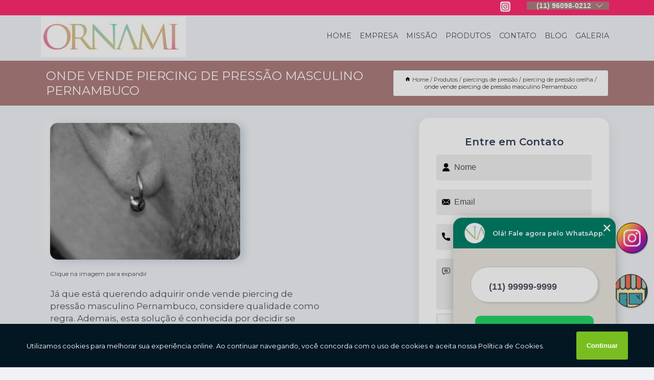

--- FILE ---
content_type: text/html; charset=utf-8
request_url: https://piercing.ornami.com.br/piercings-de-pressao/piercing-de-pressao-orelha/onde-vende-piercing-de-pressao-masculino-pernambuco
body_size: 12251
content:
<!DOCTYPE html>
<!--[if lt IE 7]>
<html class="no-js lt-ie9 lt-ie8 lt-ie7"> <![endif]-->
<!--[if IE 7]>
<html class="no-js lt-ie9 lt-ie8"> <![endif]-->
<!--[if IE 8]>
<html class="no-js lt-ie9"> <![endif]-->
<!--[if gt IE 8]><!-->
<html class="no-js" lang="pt-br"> <!--<![endif]-->
<head>
<!-- Google Tag Manager -->
<script>(function(w,d,s,l,i){w[l]=w[l]||[];w[l].push({'gtm.start':
new Date().getTime(),event:'gtm.js'});var f=d.getElementsByTagName(s)[0],
j=d.createElement(s),dl=l!='dataLayer'?'&l='+l:'';j.async=true;j.src=
'https://www.googletagmanager.com/gtm.js?id='+i+dl;f.parentNode.insertBefore(j,f);
})(window,document,'script','dataLayer','GTM-P7VGB8Q');</script>
<!-- End Google Tag Manager -->
<link rel="preconnect" href="https://fonts.googleapis.com">
  <link rel="preconnect" href="https://fonts.gstatic.com" crossorigin>

  <link rel="preload" href="https://piercing.ornami.com.br/css/theme.css" as="style">
  <link rel="preload" href="https://piercing.ornami.com.br/css/main.css" as="style">
      
  <title>Onde Vende Piercing de Pressão Masculino Pernambuco - Piercing de Pressão Orelha        - ORNAMI Piercing de Aço Cirúrgico</title>
    <meta charset="utf-8">
    <link rel="shortcut icon" href="https://piercing.ornami.com.br/imagens/favicon.ico">
    <base href="https://piercing.ornami.com.br/">
            <meta name="google-site-verification" content="04zO1xpZSSZj7NIFuatVCP7UEZ_20UpqETI_tGoWLqs"/>
                <meta name="msvalidate.01" content="DCADF5EBCA288EB1BACCE4BA30DF813B"/>
    
        

    
      
    
    <meta name="keywords" content="piercing de pressão orelha">
    <meta name="viewport" content="width=device-width, initial-scale=1.0">
    <meta name="geo.position"
          content=";">
    <meta name="geo.region" content="">
    <meta name="geo.placename" content="">
    <meta name="ICBM"
          content=",">
    <meta name="robots" content="index,follow">
    <meta name="rating" content="General">
    <meta name="revisit-after" content="7 days">
    <meta name="author" content="ORNAMI">
    <meta property="og:region" content="Brasil">
    <meta property="og:title"
          content="Onde Vende Piercing de Pressão Masculino Pernambuco - Piercing de Pressão Orelha - ORNAMI Piercing de Aço Cirúrgico">
    <meta property="og:type" content="article">
    <meta property="og:image"
          content="https://piercing.ornami.com.br/imagens/logo.png">
    <meta property="og:url"
          content="https://piercing.ornami.com.br/piercings-de-pressao/piercing-de-pressao-orelha/onde-vende-piercing-de-pressao-masculino-pernambuco">
    <meta property="og:description" content="">
    <meta property="og:site_name" content="ORNAMI">
        <link rel="canonical" href="https://piercing.ornami.com.br/piercings-de-pressao/piercing-de-pressao-orelha/onde-vende-piercing-de-pressao-masculino-pernambuco">
    <link rel="stylesheet" href="https://piercing.ornami.com.br/css/theme.css" >
    <link rel="stylesheet" href="https://piercing.ornami.com.br/css/main.css" >
    
    
    <!-- Desenvolvido por BUSCA CLIENTES - www.buscaclientes.com.br -->
</head> 

<body data-pagina="58e67fa71b507f396398e2c640c817e4">
<!-- Google Tag Manager (noscript) -->
<noscript><iframe src='https://www.googletagmanager.com/ns.html?id=GTM-P7VGB8Q' height='0' width='0' style='display:none;visibility:hidden'></iframe></noscript>
<!-- End Google Tag Manager (noscript) -->
    <header>
          <!--  -->

  <!-- Inicio do Tell  -->
<div class="contact">

  <div class="wrapper">

    <div class="social-container">
      <ul class="social-icons">
      </ul>

    </div>

    <div class="tel">
      <div id="telefones">
        <p>(11) 96098-0212</p>
        <svg xmlns="http://www.w3.org/2000/svg" width="16" height="16" fill="currentColor" class="bi bi-chevron-down" viewBox="0 0 16 16">
        <path fill-rule="evenodd" d="M1.646 4.646a.5.5 0 0 1 .708 0L8 10.293l5.646-5.647a.5.5 0 0 1 .708.708l-6 6a.5.5 0 0 1-.708 0l-6-6a.5.5 0 0 1 0-.708z"/>
      </svg>
      </div>
      <div class="tel-dropdown">
       
        <p> (11) <span><a rel="nofollow" class="tel follow-click"
              data-origem="cabecalho-telefone-"
              title="Telefone  - ORNAMI"
              href="tel:+5511960980212">96098-0212</a>
          </span></p>        
      </div>

    </div>

  </div>
</div>
<!-- Fim do tel -->
<!-- -->
<nav class="navbar">
    <!--  -->  
  <div class="logo">
    <a href="https://piercing.ornami.com.br/" class="pagina-logo" data-area="paginaLogo"
      title="ORNAMI - Piercing de Aço Cirúrgico">
      <img  src="https://piercing.ornami.com.br/imagens/logo.png" width="250" height="200"
       title="Logo - ORNAMI"
        alt="Onde Vende Piercing de Pressão Masculino Pernambuco - Piercing de Pressão Orelha - ORNAMI">
    </a>
  </div>
  <!-- -->
  
  <div class="hamburguer">
    <span></span>
    <span></span>
    <span></span>
  </div>

  <ul class="menu">
            <li><a class="btn-home" data-area="paginaHome"        href="https://piercing.ornami.com.br/"
        title="Home">Home</a></li>        <li><a         href="https://piercing.ornami.com.br/empresa"
        title="Empresa">Empresa</a></li>        <li><a         href="https://piercing.ornami.com.br/missao"
        title="Missão">Missão</a></li>        <li class="dropdown"><a         href="https://piercing.ornami.com.br/produtos"
        title="Produtos">Produtos</a>                            <ul class="sub-menu hidden">                        <li class="dropdown"><a
                                href="https://piercing.ornami.com.br/brincos"
                                title="brincos">Brincos</a>
                        
                        </li>                        <li class="dropdown"><a
                                href="https://piercing.ornami.com.br/brincos-de-aco"
                                title="brincos de aço">Brincos de aço</a>
                        
                        </li>                        <li class="dropdown"><a
                                href="https://piercing.ornami.com.br/brincos-em-aco-cirurgico"
                                title="brincos em aço cirúrgico">Brincos em aço cirúrgico</a>
                        
                        </li>                        <li class="dropdown"><a
                                href="https://piercing.ornami.com.br/correntes-de-aco"
                                title="correntes de aço">Correntes de aço</a>
                        
                        </li>                        <li class="dropdown"><a
                                href="https://piercing.ornami.com.br/piercings-de-aco"
                                title="piercings de aço">Piercings de aço</a>
                        
                        </li>                        <li class="dropdown"><a
                                href="https://piercing.ornami.com.br/piercings-de-aco-cirurgico"
                                title="piercings de aço cirúrgico">Piercings de aço cirúrgico</a>
                        
                        </li>                        <li class="dropdown"><a
                                href="https://piercing.ornami.com.br/piercings-de-conch"
                                title="piercings de conch">Piercings de conch</a>
                        
                        </li>                        <li class="dropdown"><a
                                href="https://piercing.ornami.com.br/piercings-de-nariz"
                                title="piercings de nariz">Piercings de nariz</a>
                        
                        </li>                        <li class="dropdown"><a
                                href="https://piercing.ornami.com.br/piercings-de-pressao"
                                title="piercings de pressão">Piercings de pressão</a>
                        
                        </li>                        <li class="dropdown"><a
                                href="https://piercing.ornami.com.br/piercings-de-titanio"
                                title="piercings de titânio">Piercings de titânio</a>
                        
                        </li>                        <li class="dropdown"><a
                                href="https://piercing.ornami.com.br/piercings-de-umbigo"
                                title="piercings de umbigo">Piercings de umbigo</a>
                        
                        </li>                        <li class="dropdown"><a
                                href="https://piercing.ornami.com.br/piercings-para-tragus"
                                title="piercings para tragus">Piercings para tragus</a>
                        
                        </li>                        <li class="dropdown"><a
                                href="https://piercing.ornami.com.br/piercings-transversal"
                                title="piercings transversal">Piercings transversal</a>
                        
                        </li>                        <li class="dropdown"><a
                                href="https://piercing.ornami.com.br/pulseiras-de-aco"
                                title="pulseiras de aço">Pulseiras de aço</a>
                        
                        </li>                        <li class="dropdown"><a
                                href="https://piercing.ornami.com.br/tornozeleiras"
                                title="tornozeleiras">Tornozeleiras</a>
                        
                        </li></ul>
            </li>        <li><a         href="https://piercing.ornami.com.br/contato"
        title="Contato">Contato</a></li>
  </ul>

</nav>
    </header>

    <main>
    <div class="wrapper" id="wrapper-category">
    <h1 class="title-wrapper">Onde Vende Piercing de Pressão Masculino Pernambuco</h1>
        <div class="container">

<div id="breadcrumb">
		<ol itemscope itemtype="http://schema.org/BreadcrumbList">
								<li><img width="10" height="10" alt="svgImg" src="[data-uri]" style="
					    margin: 1px 4px 0;
					"/>
					<li itemprop="itemListElement" itemscope
						itemtype="http://schema.org/ListItem">
						<a itemprop="item" href="https://piercing.ornami.com.br/">
							<span itemprop="name">Home</span></a>
						<meta itemprop="position" content="1"/>
					</li>
											<li itemprop="itemListElement" itemscope itemtype="http://schema.org/ListItem">
							<a itemprop="item"
							   href="https://piercing.ornami.com.br/produtos">
								<span itemprop="name">Produtos</span></a>
							<meta itemprop="position" content="2"/>
						</li>
												<li itemprop="itemListElement" itemscope itemtype="http://schema.org/ListItem">
							<a itemprop="item"
							   href="https://piercing.ornami.com.br/piercings-de-pressao">
								<span itemprop="name">piercings de pressão</span></a>
							<meta itemprop="position" content="3"/>
						</li>
												<li itemprop="itemListElement" itemscope itemtype="http://schema.org/ListItem">
							<a itemprop="item"
							   href="https://piercing.ornami.com.br/piercing-de-pressao-orelha">
								<span itemprop="name">piercing de pressão orelha</span></a>
							<meta itemprop="position" content="4"/>
						</li>
												<li><span>onde vende piercing de pressão masculino Pernambuco</span></li>
								</ol>
</div>

</div>

    </div>
        <div class="wrapper text">
            <article class="readMore">
           		<img class="imagem-pagina" src="https://piercing.ornami.com.br/imagens/onde-vende-piercing-de-pressao-masculino.jpg"
                    onclick="openmodal();"
                    id="imagem-"
                    alt="Onde Vende Piercing de Pressão Masculino Pernambuco - Piercing de Pressão Orelha"
                    title="Onde Vende Piercing de Pressão Masculino Pernambuco - Piercing de Pressão Orelha"
                    width="380" height="380"
                    >
                    <span style="
                        font-size: 12px;

                    ">Clique na imagem para expandir
                    </span>
                <p>Já que está querendo adquirir onde vende piercing de pressão masculino Pernambuco, considere qualidade como regra. Ademais, esta solução é conhecida por decidir se deseja mesmo fazer uma perfuração de piercing. Afinal, é o melhor para mulheres de todas as idades quando o assunto é piercings de pressão. Veja outras opções a respeito de piercings de pressão.</p>                <h2>Para quem busca onde vende piercing de pressão masculino Pernambuco,</h2> <p>Quando trata-se de MODA - BIJOUTERIAS, com a ORNAMI, você encontra serviços como o de Brincos em todos os estados do Brasil , Piercing Transversal, Piercing de Aço Cirúrgico, Brinco de Aço Cirúrgico, Piercing Umbigo, entre outras alternativas. Apresentando produtos de alto padrão, a empresa conta com profissionais especializados e instalações modernas e em bom estado, conquistando então a confiança de todos.</p><h2>Qualidade e excelencia garantida em Piercing Transversal.</h2><p>Conheça todos os nossos serviços, como por exemplo, o de Piercing Transversal. Para garantir a qualidade no procedimento, conte com uma empresa especializada no assunto, pois os profissionais saberão indicar e atender você da melhor maneira possível.</p><p>Conhecendo nossa excelência, conheça outros trabalhos como: </p><ul><li>Piercing Transversal</li><li>Piercing Umbigo</li><li>Piercing para Tragus</li><li>Piercings de Pressão</li></ul> <p>Também trabalhamos com Piercing de Aço Cirúrgico e Pulseiras de Aço. Fale com nossos especialistas.</p>            </article>



            <div class="collum-subject" style="max-width : 600px; margin-top: 20px;">
                <div class="formCotacao">
    <form action="https://piercing.ornami.com.br/enviar-cotacao" id="formulario-cotacao" method="post">
        <div class="header">
            <h3>Entre em Contato</h3>
        </div>
        <input type="hidden" name="acao" value="cotacao">
        <input type="hidden" name="produto_nome" value="">
        <input class="url-atual" type="hidden" name="produto_url" value="">
        <input class="url-atual" type="hidden" name="produto_ref" value="">
        <input type="hidden" name="imagem" value="" />
        <input type="hidden" name="site" value="https://piercing.ornami.com.br/" />
        <input type="hidden" name="email" value="contato@ornami.com.br" />
                <input type="hidden" name="projeto" value="5948" />

        <div class="item-form" id="campos-formulario">
            
        <img  alt="user" width="16" height="16" src="https://piercing.ornami.com.br/imagens/user.png" class= "icon-form">

            <input  type="text" name="nome" placeholder="Nome" required>
    
            <p class="error-message" id="erro_nome"></p>
            <img alt="mail" width="16" height="16" src="https://piercing.ornami.com.br/imagens/email.png" class= "icon-form">

            <input  type="email" name="email_contato"
                placeholder="Email" required>
            <p class="error-message" id="erro_email_contato"></p>
            <img alt="tel" width="16" height="16" src="https://piercing.ornami.com.br/imagens/call.png" class= "icon-form">

            <input  type="text" name="telefone"
                class="telefone" placeholder="Telefone" required>
            
            <p class="error-message" id="erro_telefone"></p>

            <p class="error-message" id="erro_palavra"></p>
        </div>

        <div class="item-form" id="mensagem-formulario">
        <img  alt="message" width="16" height="16" src="https://piercing.ornami.com.br/imagens/comment.png" class= "icon-form">

            <textarea  name="mensagem"
                placeholder="Sua mensagem"></textarea>
            <p class="error-message" id="erro_mensagem"></p>
           
        </div>
        <div class="clear"></div>

        <div class="cta-formulario">
            <div class="seguranca-cta-formulario">
                <div class="item-cta">
                                        <div class="g-recaptcha" data-sitekey="6LcHBbMgAAAAAODiUCYizVWOc21IcqKaN77EkBtB">
                    </div>
                                    </div>
                <div class="item-cta">
                <button type="button" id="btn-enviar-cotacao" class="btn-verde">Enviar</button>

                    <img  loading="lazy" src="imagens/ajax-loader.gif"  class="image-loading" id="loader-ajax" alt="Aguarde..."
                        title="Aguarde..." style="display:none">
                </div>
            </div>
        </div>

        

    </form>
    </div>
    

    
            </div>



        </div>

        <div class="categorias">
                    </div>

        <div class="categorias">
        
<h3 style="text-align: center">Pesquisas relacionadas</h3>

        <div id="owl-thumbs" class="owl-carousel owl-theme">
                <div class="item img-big">
            <figure>

            <a href="https://piercing.ornami.com.br/piercings-de-pressao/piercing-de-pressao-orelha/piercing-de-pressao-nariz-argola-sao-goncalo" class="galeria-thumb"
               title="piercing de pressão nariz argola São Gonçalo">
                <img loading="lazy" src="https://piercing.ornami.com.br/imagens/thumb/piercing-de-pressao-nariz-argola.jpg" alt="piercing de pressão nariz argola São Gonçalo"
                     title="piercing de pressão nariz argola São Gonçalo" width="160" height="160"></a>

                     <figcaption> <h4>
                <a href="https://piercing.ornami.com.br/piercings-de-pressao/piercing-de-pressao-orelha/piercing-de-pressao-nariz-argola-sao-goncalo" class="lightbox titulo-galeria"
                   title="piercing de pressão nariz argola São Gonçalo">piercing de pressão nariz argola São Gonçalo</a></h4>
                   </a></figcaption>
            
            </figure>
            
        </div>
    
                <div class="item img-big">
            <figure>

            <a href="https://piercing.ornami.com.br/piercings-de-pressao/piercing-de-pressao-orelha/onde-vende-piercing-de-pressao-para-umbigo-piaui" class="galeria-thumb"
               title="onde vende piercing de pressão para umbigo Piauí">
                <img loading="lazy" src="https://piercing.ornami.com.br/imagens/thumb/onde-vende-piercing-de-pressao-para-umbigo.jpg" alt="onde vende piercing de pressão para umbigo Piauí"
                     title="onde vende piercing de pressão para umbigo Piauí" width="160" height="160"></a>

                     <figcaption> <h4>
                <a href="https://piercing.ornami.com.br/piercings-de-pressao/piercing-de-pressao-orelha/onde-vende-piercing-de-pressao-para-umbigo-piaui" class="lightbox titulo-galeria"
                   title="onde vende piercing de pressão para umbigo Piauí">onde vende piercing de pressão para umbigo Piauí</a></h4>
                   </a></figcaption>
            
            </figure>
            
        </div>
    
                <div class="item img-big">
            <figure>

            <a href="https://piercing.ornami.com.br/piercings-de-pressao/piercing-de-pressao-orelha/onde-vende-piercing-de-pressao-nariz-septo-curicica" class="galeria-thumb"
               title="onde vende piercing de pressão nariz septo Curicica">
                <img loading="lazy" src="https://piercing.ornami.com.br/imagens/thumb/onde-vende-piercing-de-pressao-nariz-septo.jpg" alt="onde vende piercing de pressão nariz septo Curicica"
                     title="onde vende piercing de pressão nariz septo Curicica" width="160" height="160"></a>

                     <figcaption> <h4>
                <a href="https://piercing.ornami.com.br/piercings-de-pressao/piercing-de-pressao-orelha/onde-vende-piercing-de-pressao-nariz-septo-curicica" class="lightbox titulo-galeria"
                   title="onde vende piercing de pressão nariz septo Curicica">onde vende piercing de pressão nariz septo Curicica</a></h4>
                   </a></figcaption>
            
            </figure>
            
        </div>
    
                <div class="item img-big">
            <figure>

            <a href="https://piercing.ornami.com.br/piercings-de-pressao/piercing-de-pressao-orelha/onde-vende-piercing-de-pressao-para-orelha-guarulhos" class="galeria-thumb"
               title="onde vende piercing de pressão para orelha Guarulhos">
                <img loading="lazy" src="https://piercing.ornami.com.br/imagens/thumb/onde-vende-piercing-de-pressao-para-orelha.jpg" alt="onde vende piercing de pressão para orelha Guarulhos"
                     title="onde vende piercing de pressão para orelha Guarulhos" width="160" height="160"></a>

                     <figcaption> <h4>
                <a href="https://piercing.ornami.com.br/piercings-de-pressao/piercing-de-pressao-orelha/onde-vende-piercing-de-pressao-para-orelha-guarulhos" class="lightbox titulo-galeria"
                   title="onde vende piercing de pressão para orelha Guarulhos">onde vende piercing de pressão para orelha Guarulhos</a></h4>
                   </a></figcaption>
            
            </figure>
            
        </div>
    
                <div class="item img-big">
            <figure>

            <a href="https://piercing.ornami.com.br/piercings-de-pressao/piercing-de-pressao-orelha/piercing-de-pressao-masculino-paraiba" class="galeria-thumb"
               title="piercing de pressão masculino Paraíba">
                <img loading="lazy" src="https://piercing.ornami.com.br/imagens/thumb/piercing-de-pressao-masculino.jpg" alt="piercing de pressão masculino Paraíba"
                     title="piercing de pressão masculino Paraíba" width="160" height="160"></a>

                     <figcaption> <h4>
                <a href="https://piercing.ornami.com.br/piercings-de-pressao/piercing-de-pressao-orelha/piercing-de-pressao-masculino-paraiba" class="lightbox titulo-galeria"
                   title="piercing de pressão masculino Paraíba">piercing de pressão masculino Paraíba</a></h4>
                   </a></figcaption>
            
            </figure>
            
        </div>
    
                <div class="item img-big">
            <figure>

            <a href="https://piercing.ornami.com.br/piercings-de-pressao/piercing-de-pressao-orelha/piercing-de-pressao-orelha-sao-paulo" class="galeria-thumb"
               title="piercing de pressão orelha São Paulo">
                <img loading="lazy" src="https://piercing.ornami.com.br/imagens/thumb/piercing-de-pressao-orelha.jpg" alt="piercing de pressão orelha São Paulo"
                     title="piercing de pressão orelha São Paulo" width="160" height="160"></a>

                     <figcaption> <h4>
                <a href="https://piercing.ornami.com.br/piercings-de-pressao/piercing-de-pressao-orelha/piercing-de-pressao-orelha-sao-paulo" class="lightbox titulo-galeria"
                   title="piercing de pressão orelha São Paulo">piercing de pressão orelha São Paulo</a></h4>
                   </a></figcaption>
            
            </figure>
            
        </div>
    
                <div class="item img-big">
            <figure>

            <a href="https://piercing.ornami.com.br/piercings-de-pressao/piercing-de-pressao-orelha/onde-vende-piercing-de-pressao-orelha-tocantins" class="galeria-thumb"
               title="onde vende piercing de pressão orelha Tocantins">
                <img loading="lazy" src="https://piercing.ornami.com.br/imagens/thumb/onde-vende-piercing-de-pressao-orelha.jpg" alt="onde vende piercing de pressão orelha Tocantins"
                     title="onde vende piercing de pressão orelha Tocantins" width="160" height="160"></a>

                     <figcaption> <h4>
                <a href="https://piercing.ornami.com.br/piercings-de-pressao/piercing-de-pressao-orelha/onde-vende-piercing-de-pressao-orelha-tocantins" class="lightbox titulo-galeria"
                   title="onde vende piercing de pressão orelha Tocantins">onde vende piercing de pressão orelha Tocantins</a></h4>
                   </a></figcaption>
            
            </figure>
            
        </div>
    
                <div class="item img-big">
            <figure>

            <a href="https://piercing.ornami.com.br/piercings-de-pressao/piercing-de-pressao-orelha/piercing-de-pressao-septo-valor-brasilia" class="galeria-thumb"
               title="piercing de pressão septo valor Brasília">
                <img loading="lazy" src="https://piercing.ornami.com.br/imagens/thumb/piercing-de-pressao-septo-valor.jpg" alt="piercing de pressão septo valor Brasília"
                     title="piercing de pressão septo valor Brasília" width="160" height="160"></a>

                     <figcaption> <h4>
                <a href="https://piercing.ornami.com.br/piercings-de-pressao/piercing-de-pressao-orelha/piercing-de-pressao-septo-valor-brasilia" class="lightbox titulo-galeria"
                   title="piercing de pressão septo valor Brasília">piercing de pressão septo valor Brasília</a></h4>
                   </a></figcaption>
            
            </figure>
            
        </div>
    
                <div class="item img-big">
            <figure>

            <a href="https://piercing.ornami.com.br/piercings-de-pressao/piercing-de-pressao-orelha/piercing-de-pressao-para-orelha-valor-manaus" class="galeria-thumb"
               title="piercing de pressão para orelha valor Manaus">
                <img loading="lazy" src="https://piercing.ornami.com.br/imagens/thumb/piercing-de-pressao-para-orelha-valor.jpg" alt="piercing de pressão para orelha valor Manaus"
                     title="piercing de pressão para orelha valor Manaus" width="160" height="160"></a>

                     <figcaption> <h4>
                <a href="https://piercing.ornami.com.br/piercings-de-pressao/piercing-de-pressao-orelha/piercing-de-pressao-para-orelha-valor-manaus" class="lightbox titulo-galeria"
                   title="piercing de pressão para orelha valor Manaus">piercing de pressão para orelha valor Manaus</a></h4>
                   </a></figcaption>
            
            </figure>
            
        </div>
    
                <div class="item img-big">
            <figure>

            <a href="https://piercing.ornami.com.br/piercings-de-pressao/piercing-de-pressao-orelha/piercing-de-pressao-orelha-valor-cajamar" class="galeria-thumb"
               title="piercing de pressão orelha valor Cajamar">
                <img loading="lazy" src="https://piercing.ornami.com.br/imagens/thumb/piercing-de-pressao-orelha-valor.jpg" alt="piercing de pressão orelha valor Cajamar"
                     title="piercing de pressão orelha valor Cajamar" width="160" height="160"></a>

                     <figcaption> <h4>
                <a href="https://piercing.ornami.com.br/piercings-de-pressao/piercing-de-pressao-orelha/piercing-de-pressao-orelha-valor-cajamar" class="lightbox titulo-galeria"
                   title="piercing de pressão orelha valor Cajamar">piercing de pressão orelha valor Cajamar</a></h4>
                   </a></figcaption>
            
            </figure>
            
        </div>
    
            </div>

        </div>
        <div class="copyright">O conteúdo do texto
            "<strong>Onde Vende Piercing de Pressão Masculino Pernambuco</strong>" é de direito reservado. Sua
            reprodução, parcial ou total, mesmo citando nossos links, é proibida sem a autorização do autor.
            Crime de violação de direito autoral &ndash; artigo 184 do Código Penal &ndash; <a
                title="Lei de direitos autorais" target="_blank"
                href="http://www.planalto.gov.br/Ccivil_03/Leis/L9610.htm" rel="noreferrer">Lei 9610/98 - Lei
                de direitos autorais</a>.
        </div>

    </main>
    </div><!-- .wrapper -->

    <div id="modal_img" hidden>
            <div class="ogranize_modal">
                <span onclick="closedmodal();"> X </span>
                <img class="showimg" src="https://piercing.ornami.com.br/imagens/onde-vende-piercing-de-pressao-masculino.jpg"
                alt="Onde Vende Piercing de Pressão Masculino Pernambuco - Piercing de Pressão Orelha"
                    title="Onde Vende Piercing de Pressão Masculino Pernambuco - Piercing de Pressão Orelha">
            </div>
    </div>

    <footer>
    <aside class="categorias-footer">
        <h2>
            <a href="https://piercing.ornami.com.br/produtos"
                title="Produtos - ORNAMI Piercing de Aço Cirúrgico">Produtos</a>
        </h2>
        <nav>
            <ul class="cssmenu" id="accordian">
                                <li class="dropdown">
                    <a class="dropdown-toggle" href="https://piercing.ornami.com.br/brincos"
                        title="Brincos">Brincos</a>
                    <ul class="sub-menu subcategoria-menu">
                                                <li>
                            <a href="https://piercing.ornami.com.br/brinco"
                                title="Brinco">Brinco</a>
                        </li>

                                                <li>
                            <a href="https://piercing.ornami.com.br/brinco-argola-masculino"
                                title="Brinco Argola Masculino">Brinco Argola Masculino</a>
                        </li>

                                                <li>
                            <a href="https://piercing.ornami.com.br/brinco-de-aco-infantil"
                                title="Brinco de Aço Infantil">Brinco de Aço Infantil</a>
                        </li>

                                                <li>
                            <a href="https://piercing.ornami.com.br/brinco-de-argola"
                                title="Brinco de Argola">Brinco de Argola</a>
                        </li>

                                                <li>
                            <a href="https://piercing.ornami.com.br/brinco-de-pressao"
                                title="Brinco de Pressão">Brinco de Pressão</a>
                        </li>

                                                <li>
                            <a href="https://piercing.ornami.com.br/brinco-de-pressao-masculino"
                                title="Brinco de Pressão Masculino">Brinco de Pressão Masculino</a>
                        </li>

                                                <li>
                            <a href="https://piercing.ornami.com.br/brinco-de-zirconia"
                                title="Brinco de Zirconia">Brinco de Zirconia</a>
                        </li>

                                                <li>
                            <a href="https://piercing.ornami.com.br/brinco-de-zirconia-masculino"
                                title="Brinco de Zirconia Masculino">Brinco de Zirconia Masculino</a>
                        </li>

                                                <li>
                            <a href="https://piercing.ornami.com.br/brinco-de-zirconia-redondo-masculino"
                                title="Brinco de Zirconia Redondo Masculino">Brinco de Zirconia Redondo Masculino</a>
                        </li>

                                                <li>
                            <a href="https://piercing.ornami.com.br/brinco-dourado"
                                title="Brinco Dourado">Brinco Dourado</a>
                        </li>

                                                <li>
                            <a href="https://piercing.ornami.com.br/brinco-masculino-zirconia-masculino"
                                title="Brinco Masculino Zirconia Masculino">Brinco Masculino Zirconia Masculino</a>
                        </li>

                                            </ul>
                </li>
                                <li class="dropdown">
                    <a class="dropdown-toggle" href="https://piercing.ornami.com.br/brincos-de-aco"
                        title="Brincos de Aço">Brincos de Aço</a>
                    <ul class="sub-menu subcategoria-menu">
                                                <li>
                            <a href="https://piercing.ornami.com.br/brinco-aco"
                                title="Brinco Aço">Brinco Aço</a>
                        </li>

                                                <li>
                            <a href="https://piercing.ornami.com.br/brinco-argola-de-aco"
                                title="Brinco Argola de Aço">Brinco Argola de Aço</a>
                        </li>

                                                <li>
                            <a href="https://piercing.ornami.com.br/brinco-de-aco"
                                title="Brinco de Aço">Brinco de Aço</a>
                        </li>

                                                <li>
                            <a href="https://piercing.ornami.com.br/brinco-de-aco-argola"
                                title="Brinco de Aço Argola">Brinco de Aço Argola</a>
                        </li>

                                                <li>
                            <a href="https://piercing.ornami.com.br/brinco-de-aco-feminino"
                                title="Brinco de Aço Feminino">Brinco de Aço Feminino</a>
                        </li>

                                                <li>
                            <a href="https://piercing.ornami.com.br/brinco-de-aco-masculino"
                                title="Brinco de Aço Masculino">Brinco de Aço Masculino</a>
                        </li>

                                                <li>
                            <a href="https://piercing.ornami.com.br/brinco-de-argola-aco"
                                title="Brinco de Argola Aço">Brinco de Argola Aço</a>
                        </li>

                                                <li>
                            <a href="https://piercing.ornami.com.br/brinco-de-pedrinha-masculino"
                                title="Brinco de Pedrinha Masculino">Brinco de Pedrinha Masculino</a>
                        </li>

                                                <li>
                            <a href="https://piercing.ornami.com.br/brinco-masculino-de-aco"
                                title="Brinco Masculino de Aço">Brinco Masculino de Aço</a>
                        </li>

                                                <li>
                            <a href="https://piercing.ornami.com.br/brinco-ponto-de-luz-aco"
                                title="Brinco Ponto de Luz Aço">Brinco Ponto de Luz Aço</a>
                        </li>

                                            </ul>
                </li>
                                <li class="dropdown">
                    <a class="dropdown-toggle" href="https://piercing.ornami.com.br/brincos-em-aco-cirurgico"
                        title="Brincos em Aço Cirúrgico">Brincos em Aço Cirúrgico</a>
                    <ul class="sub-menu subcategoria-menu">
                                                <li>
                            <a href="https://piercing.ornami.com.br/brinco-antialergico-aco-cirurgico"
                                title="Brinco Antialérgico Aço Cirúrgico">Brinco Antialérgico Aço Cirúrgico</a>
                        </li>

                                                <li>
                            <a href="https://piercing.ornami.com.br/brinco-aco-cirurgico"
                                title="Brinco Aço Cirúrgico">Brinco Aço Cirúrgico</a>
                        </li>

                                                <li>
                            <a href="https://piercing.ornami.com.br/brinco-aco-cirurgico-bebe"
                                title="Brinco Aço Cirúrgico Bebê">Brinco Aço Cirúrgico Bebê</a>
                        </li>

                                                <li>
                            <a href="https://piercing.ornami.com.br/brinco-argola-aco-cirurgico"
                                title="Brinco Argola Aço Cirúrgico">Brinco Argola Aço Cirúrgico</a>
                        </li>

                                                <li>
                            <a href="https://piercing.ornami.com.br/brinco-de-aco-cirurgico"
                                title="Brinco de Aço Cirúrgico">Brinco de Aço Cirúrgico</a>
                        </li>

                                                <li>
                            <a href="https://piercing.ornami.com.br/brinco-de-aco-cirurgico-bebe"
                                title="Brinco de Aço Cirúrgico Bebê">Brinco de Aço Cirúrgico Bebê</a>
                        </li>

                                                <li>
                            <a href="https://piercing.ornami.com.br/brinco-de-aco-cirurgico-dourado"
                                title="Brinco de Aço Cirúrgico Dourado">Brinco de Aço Cirúrgico Dourado</a>
                        </li>

                                                <li>
                            <a href="https://piercing.ornami.com.br/brinco-de-aco-cirurgico-feminino"
                                title="Brinco de Aço Cirúrgico Feminino">Brinco de Aço Cirúrgico Feminino</a>
                        </li>

                                                <li>
                            <a href="https://piercing.ornami.com.br/brinco-de-aco-cirurgico-masculino"
                                title="Brinco de Aço Cirúrgico Masculino">Brinco de Aço Cirúrgico Masculino</a>
                        </li>

                                                <li>
                            <a href="https://piercing.ornami.com.br/brinco-de-argola-aco-cirurgico"
                                title="Brinco de Argola Aço Cirúrgico">Brinco de Argola Aço Cirúrgico</a>
                        </li>

                                                <li>
                            <a href="https://piercing.ornami.com.br/brinco-em-aco-cirurgico-esterilizado"
                                title="Brinco em Aço Cirúrgico Esterilizado">Brinco em Aço Cirúrgico Esterilizado</a>
                        </li>

                                                <li>
                            <a href="https://piercing.ornami.com.br/brinco-masculino-aco-cirurgico"
                                title="Brinco Masculino Aço Cirúrgico">Brinco Masculino Aço Cirúrgico</a>
                        </li>

                                            </ul>
                </li>
                                <li class="dropdown">
                    <a class="dropdown-toggle" href="https://piercing.ornami.com.br/correntes-de-aco"
                        title="Correntes de Aço">Correntes de Aço</a>
                    <ul class="sub-menu subcategoria-menu">
                                                <li>
                            <a href="https://piercing.ornami.com.br/corrente-aco-feminina"
                                title="Corrente Aço Feminina">Corrente Aço Feminina</a>
                        </li>

                                                <li>
                            <a href="https://piercing.ornami.com.br/corrente-aco-fina"
                                title="Corrente Aço Fina">Corrente Aço Fina</a>
                        </li>

                                                <li>
                            <a href="https://piercing.ornami.com.br/corrente-aco-masculina"
                                title="Corrente Aço Masculina">Corrente Aço Masculina</a>
                        </li>

                                                <li>
                            <a href="https://piercing.ornami.com.br/corrente-de-aco"
                                title="Corrente de Aço">Corrente de Aço</a>
                        </li>

                                                <li>
                            <a href="https://piercing.ornami.com.br/corrente-de-aco-com-pingente"
                                title="Corrente de Aço com Pingente">Corrente de Aço com Pingente</a>
                        </li>

                                                <li>
                            <a href="https://piercing.ornami.com.br/corrente-de-aco-feminina"
                                title="Corrente de Aço Feminina">Corrente de Aço Feminina</a>
                        </li>

                                                <li>
                            <a href="https://piercing.ornami.com.br/corrente-de-aco-fina"
                                title="Corrente de Aço Fina">Corrente de Aço Fina</a>
                        </li>

                                                <li>
                            <a href="https://piercing.ornami.com.br/corrente-de-aco-fina-masculina"
                                title="Corrente de Aço Fina Masculina">Corrente de Aço Fina Masculina</a>
                        </li>

                                                <li>
                            <a href="https://piercing.ornami.com.br/corrente-de-aco-grossa"
                                title="Corrente de Aço Grossa">Corrente de Aço Grossa</a>
                        </li>

                                                <li>
                            <a href="https://piercing.ornami.com.br/corrente-de-aco-masculina"
                                title="Corrente de Aço Masculina">Corrente de Aço Masculina</a>
                        </li>

                                                <li>
                            <a href="https://piercing.ornami.com.br/corrente-de-aco-masculina-fina"
                                title="Corrente de Aço Masculina Fina">Corrente de Aço Masculina Fina</a>
                        </li>

                                                <li>
                            <a href="https://piercing.ornami.com.br/corrente-masculina-de-aco"
                                title="Corrente Masculina de Aço">Corrente Masculina de Aço</a>
                        </li>

                                            </ul>
                </li>
                                <li class="dropdown">
                    <a class="dropdown-toggle" href="https://piercing.ornami.com.br/piercings-de-aco"
                        title="Piercings de Aço">Piercings de Aço</a>
                    <ul class="sub-menu subcategoria-menu">
                                                <li>
                            <a href="https://piercing.ornami.com.br/piercing-aco-orelha"
                                title="Piercing Aço Orelha">Piercing Aço Orelha</a>
                        </li>

                                                <li>
                            <a href="https://piercing.ornami.com.br/piercing-aco-para-orelha"
                                title="Piercing Aço para Orelha">Piercing Aço para Orelha</a>
                        </li>

                                                <li>
                            <a href="https://piercing.ornami.com.br/piercing-aco-umbigo"
                                title="Piercing Aço Umbigo">Piercing Aço Umbigo</a>
                        </li>

                                                <li>
                            <a href="https://piercing.ornami.com.br/piercing-de-aco"
                                title="Piercing de Aço">Piercing de Aço</a>
                        </li>

                                                <li>
                            <a href="https://piercing.ornami.com.br/piercing-de-aco-nariz"
                                title="Piercing de Aço Nariz">Piercing de Aço Nariz</a>
                        </li>

                                                <li>
                            <a href="https://piercing.ornami.com.br/piercing-de-aco-para-umbigo"
                                title="Piercing de Aço para Umbigo">Piercing de Aço para Umbigo</a>
                        </li>

                                                <li>
                            <a href="https://piercing.ornami.com.br/piercing-de-umbigo-aco"
                                title="Piercing de Umbigo Aço">Piercing de Umbigo Aço</a>
                        </li>

                                                <li>
                            <a href="https://piercing.ornami.com.br/piercing-em-aco"
                                title="Piercing em Aço">Piercing em Aço</a>
                        </li>

                                                <li>
                            <a href="https://piercing.ornami.com.br/piercing-tragus-aco"
                                title="Piercing Tragus Aço">Piercing Tragus Aço</a>
                        </li>

                                                <li>
                            <a href="https://piercing.ornami.com.br/piercing-tragus-de-aco"
                                title="Piercing Tragus de Aço">Piercing Tragus de Aço</a>
                        </li>

                                                <li>
                            <a href="https://piercing.ornami.com.br/piercing-transversal-de-aco"
                                title="Piercing Transversal de Aço">Piercing Transversal de Aço</a>
                        </li>

                                                <li>
                            <a href="https://piercing.ornami.com.br/piercing-umbigo-aco"
                                title="Piercing Umbigo Aço">Piercing Umbigo Aço</a>
                        </li>

                                            </ul>
                </li>
                                <li class="dropdown">
                    <a class="dropdown-toggle" href="https://piercing.ornami.com.br/piercings-de-aco-cirurgico"
                        title="Piercings de Aço Cirúrgico">Piercings de Aço Cirúrgico</a>
                    <ul class="sub-menu subcategoria-menu">
                                                <li>
                            <a href="https://piercing.ornami.com.br/piercing-aco-cirurgico"
                                title="Piercing Aço Cirúrgico">Piercing Aço Cirúrgico</a>
                        </li>

                                                <li>
                            <a href="https://piercing.ornami.com.br/piercing-aco-cirurgico-orelha"
                                title="Piercing Aço Cirúrgico Orelha">Piercing Aço Cirúrgico Orelha</a>
                        </li>

                                                <li>
                            <a href="https://piercing.ornami.com.br/piercing-aco-cirurgico-umbigo"
                                title="Piercing Aço Cirúrgico Umbigo">Piercing Aço Cirúrgico Umbigo</a>
                        </li>

                                                <li>
                            <a href="https://piercing.ornami.com.br/piercing-de-aco-cirurgico"
                                title="Piercing de Aço Cirúrgico">Piercing de Aço Cirúrgico</a>
                        </li>

                                                <li>
                            <a href="https://piercing.ornami.com.br/piercing-de-aco-cirurgico-nariz"
                                title="Piercing de Aço Cirúrgico Nariz">Piercing de Aço Cirúrgico Nariz</a>
                        </li>

                                                <li>
                            <a href="https://piercing.ornami.com.br/piercing-de-aco-cirurgico-umbigo"
                                title="Piercing de Aço Cirúrgico Umbigo">Piercing de Aço Cirúrgico Umbigo</a>
                        </li>

                                                <li>
                            <a href="https://piercing.ornami.com.br/piercing-de-nariz-aco-cirurgico"
                                title="Piercing de Nariz Aço Cirúrgico">Piercing de Nariz Aço Cirúrgico</a>
                        </li>

                                                <li>
                            <a href="https://piercing.ornami.com.br/piercing-de-orelha-aco-cirurgico"
                                title="Piercing de Orelha Aço Cirúrgico">Piercing de Orelha Aço Cirúrgico</a>
                        </li>

                                                <li>
                            <a href="https://piercing.ornami.com.br/piercing-de-umbigo-aco-cirurgico"
                                title="Piercing de Umbigo Aço Cirúrgico">Piercing de Umbigo Aço Cirúrgico</a>
                        </li>

                                                <li>
                            <a href="https://piercing.ornami.com.br/piercing-em-aco-cirurgico"
                                title="Piercing em Aço Cirúrgico">Piercing em Aço Cirúrgico</a>
                        </li>

                                                <li>
                            <a href="https://piercing.ornami.com.br/piercing-em-aco-cirurgico-esterilizado"
                                title="Piercing em Aço Cirúrgico Esterilizado">Piercing em Aço Cirúrgico Esterilizado</a>
                        </li>

                                                <li>
                            <a href="https://piercing.ornami.com.br/piercing-umbigo-aco-cirurgico"
                                title="Piercing Umbigo Aço Cirúrgico">Piercing Umbigo Aço Cirúrgico</a>
                        </li>

                                            </ul>
                </li>
                                <li class="dropdown">
                    <a class="dropdown-toggle" href="https://piercing.ornami.com.br/piercings-de-conch"
                        title="Piercings de Conch">Piercings de Conch</a>
                    <ul class="sub-menu subcategoria-menu">
                                                <li>
                            <a href="https://piercing.ornami.com.br/piercing-conch-aco"
                                title="Piercing Conch Aço">Piercing Conch Aço</a>
                        </li>

                                                <li>
                            <a href="https://piercing.ornami.com.br/piercing-conch-cravejado"
                                title="Piercing Conch Cravejado">Piercing Conch Cravejado</a>
                        </li>

                                                <li>
                            <a href="https://piercing.ornami.com.br/piercing-conch-dourado"
                                title="Piercing Conch Dourado">Piercing Conch Dourado</a>
                        </li>

                                                <li>
                            <a href="https://piercing.ornami.com.br/piercing-conch-titanio"
                                title="Piercing Conch Titânio">Piercing Conch Titânio</a>
                        </li>

                                                <li>
                            <a href="https://piercing.ornami.com.br/piercing-de-aco-cirurgico-conch"
                                title="Piercing de Aço Cirúrgico Conch">Piercing de Aço Cirúrgico Conch</a>
                        </li>

                                                <li>
                            <a href="https://piercing.ornami.com.br/piercing-de-aco-conch"
                                title="Piercing de Aço Conch">Piercing de Aço Conch</a>
                        </li>

                                                <li>
                            <a href="https://piercing.ornami.com.br/piercing-de-conch"
                                title="Piercing de Conch">Piercing de Conch</a>
                        </li>

                                                <li>
                            <a href="https://piercing.ornami.com.br/piercing-de-conch-aco-cirurgico"
                                title="Piercing de Conch Aço Cirúrgico">Piercing de Conch Aço Cirúrgico</a>
                        </li>

                                                <li>
                            <a href="https://piercing.ornami.com.br/piercing-de-conch-de-aco"
                                title="Piercing de Conch de Aço">Piercing de Conch de Aço</a>
                        </li>

                                                <li>
                            <a href="https://piercing.ornami.com.br/piercing-de-conch-orelha"
                                title="Piercing de Conch Orelha">Piercing de Conch Orelha</a>
                        </li>

                                                <li>
                            <a href="https://piercing.ornami.com.br/piercing-de-conch-zirconia"
                                title="Piercing de Conch Zirconia">Piercing de Conch Zirconia</a>
                        </li>

                                                <li>
                            <a href="https://piercing.ornami.com.br/piercing-de-orelha-conch"
                                title="Piercing de Orelha Conch">Piercing de Orelha Conch</a>
                        </li>

                                            </ul>
                </li>
                                <li class="dropdown">
                    <a class="dropdown-toggle" href="https://piercing.ornami.com.br/piercings-de-nariz"
                        title="Piercings de Nariz">Piercings de Nariz</a>
                    <ul class="sub-menu subcategoria-menu">
                                                <li>
                            <a href="https://piercing.ornami.com.br/piercing-de-nariz"
                                title="Piercing de Nariz">Piercing de Nariz</a>
                        </li>

                                                <li>
                            <a href="https://piercing.ornami.com.br/piercing-de-nariz-argola"
                                title="Piercing de Nariz Argola">Piercing de Nariz Argola</a>
                        </li>

                                                <li>
                            <a href="https://piercing.ornami.com.br/piercing-de-nariz-argola-com-pedrinha"
                                title="Piercing de Nariz Argola com Pedrinha">Piercing de Nariz Argola com Pedrinha</a>
                        </li>

                                                <li>
                            <a href="https://piercing.ornami.com.br/piercing-de-nariz-de-ouro"
                                title="Piercing de Nariz de Ouro">Piercing de Nariz de Ouro</a>
                        </li>

                                                <li>
                            <a href="https://piercing.ornami.com.br/piercing-de-nariz-de-pressao"
                                title="Piercing de Nariz de Pressão">Piercing de Nariz de Pressão</a>
                        </li>

                                                <li>
                            <a href="https://piercing.ornami.com.br/piercing-de-nariz-pedrinha"
                                title="Piercing de Nariz Pedrinha">Piercing de Nariz Pedrinha</a>
                        </li>

                                                <li>
                            <a href="https://piercing.ornami.com.br/piercing-de-nariz-prata"
                                title="Piercing de Nariz Prata">Piercing de Nariz Prata</a>
                        </li>

                                                <li>
                            <a href="https://piercing.ornami.com.br/piercing-de-ouro-nariz"
                                title="Piercing de Ouro Nariz">Piercing de Ouro Nariz</a>
                        </li>

                                                <li>
                            <a href="https://piercing.ornami.com.br/piercing-de-pressao-nariz"
                                title="Piercing de Pressão Nariz">Piercing de Pressão Nariz</a>
                        </li>

                                                <li>
                            <a href="https://piercing.ornami.com.br/piercing-de-titanio-nariz"
                                title="Piercing de Titânio Nariz">Piercing de Titânio Nariz</a>
                        </li>

                                                <li>
                            <a href="https://piercing.ornami.com.br/piercing-nariz-masculino"
                                title="Piercing Nariz Masculino">Piercing Nariz Masculino</a>
                        </li>

                                                <li>
                            <a href="https://piercing.ornami.com.br/piercing-prata-nariz"
                                title="Piercing Prata Nariz">Piercing Prata Nariz</a>
                        </li>

                                            </ul>
                </li>
                                <li class="dropdown">
                    <a class="dropdown-toggle" href="https://piercing.ornami.com.br/piercings-de-pressao"
                        title="Piercings de Pressão">Piercings de Pressão</a>
                    <ul class="sub-menu subcategoria-menu">
                                                <li>
                            <a href="https://piercing.ornami.com.br/piercing-de-orelha-de-pressao"
                                title="Piercing de Orelha de Pressão">Piercing de Orelha de Pressão</a>
                        </li>

                                                <li>
                            <a href="https://piercing.ornami.com.br/piercing-de-pressao"
                                title="Piercing de Pressão">Piercing de Pressão</a>
                        </li>

                                                <li>
                            <a href="https://piercing.ornami.com.br/piercing-de-pressao-masculino"
                                title="Piercing de Pressão Masculino">Piercing de Pressão Masculino</a>
                        </li>

                                                <li>
                            <a href="https://piercing.ornami.com.br/piercing-de-pressao-nariz-argola"
                                title="Piercing de Pressão Nariz Argola">Piercing de Pressão Nariz Argola</a>
                        </li>

                                                <li>
                            <a href="https://piercing.ornami.com.br/piercing-de-pressao-nariz-septo"
                                title="Piercing de Pressão Nariz Septo">Piercing de Pressão Nariz Septo</a>
                        </li>

                                                <li>
                            <a href="https://piercing.ornami.com.br/piercing-de-pressao-orelha"
                                title="Piercing de Pressão Orelha">Piercing de Pressão Orelha</a>
                        </li>

                                                <li>
                            <a href="https://piercing.ornami.com.br/piercing-de-pressao-orelha-prata"
                                title="Piercing de Pressão Orelha Prata">Piercing de Pressão Orelha Prata</a>
                        </li>

                                                <li>
                            <a href="https://piercing.ornami.com.br/piercing-de-pressao-para-orelha"
                                title="Piercing de Pressão para Orelha">Piercing de Pressão para Orelha</a>
                        </li>

                                                <li>
                            <a href="https://piercing.ornami.com.br/piercing-de-pressao-para-umbigo"
                                title="Piercing de Pressão para Umbigo">Piercing de Pressão para Umbigo</a>
                        </li>

                                                <li>
                            <a href="https://piercing.ornami.com.br/piercing-de-pressao-septo"
                                title="Piercing de Pressão Septo">Piercing de Pressão Septo</a>
                        </li>

                                                <li>
                            <a href="https://piercing.ornami.com.br/piercing-de-pressao-sobrancelha"
                                title="Piercing de Pressão Sobrancelha">Piercing de Pressão Sobrancelha</a>
                        </li>

                                                <li>
                            <a href="https://piercing.ornami.com.br/piercing-de-septo-de-pressao"
                                title="Piercing de Septo de Pressão">Piercing de Septo de Pressão</a>
                        </li>

                                            </ul>
                </li>
                                <li class="dropdown">
                    <a class="dropdown-toggle" href="https://piercing.ornami.com.br/piercings-de-titanio"
                        title="Piercings de Titânio">Piercings de Titânio</a>
                    <ul class="sub-menu subcategoria-menu">
                                                <li>
                            <a href="https://piercing.ornami.com.br/piercing-de-titanio"
                                title="Piercing de Titânio">Piercing de Titânio</a>
                        </li>

                                                <li>
                            <a href="https://piercing.ornami.com.br/piercing-de-titanio-orelha"
                                title="Piercing de Titânio Orelha">Piercing de Titânio Orelha</a>
                        </li>

                                                <li>
                            <a href="https://piercing.ornami.com.br/piercing-de-titanio-umbigo"
                                title="Piercing de Titânio Umbigo">Piercing de Titânio Umbigo</a>
                        </li>

                                                <li>
                            <a href="https://piercing.ornami.com.br/piercing-de-umbigo-titanio"
                                title="Piercing de Umbigo Titânio">Piercing de Umbigo Titânio</a>
                        </li>

                                                <li>
                            <a href="https://piercing.ornami.com.br/piercing-septo-de-titanio"
                                title="Piercing Septo de Titânio">Piercing Septo de Titânio</a>
                        </li>

                                                <li>
                            <a href="https://piercing.ornami.com.br/piercing-titanio"
                                title="Piercing Titânio">Piercing Titânio</a>
                        </li>

                                                <li>
                            <a href="https://piercing.ornami.com.br/piercing-titanio-nariz"
                                title="Piercing Titânio Nariz">Piercing Titânio Nariz</a>
                        </li>

                                                <li>
                            <a href="https://piercing.ornami.com.br/piercing-titanio-orelha"
                                title="Piercing Titânio Orelha">Piercing Titânio Orelha</a>
                        </li>

                                                <li>
                            <a href="https://piercing.ornami.com.br/piercing-titanio-para-nariz"
                                title="Piercing Titânio para Nariz">Piercing Titânio para Nariz</a>
                        </li>

                                                <li>
                            <a href="https://piercing.ornami.com.br/piercing-titanio-para-orelha"
                                title="Piercing Titânio para Orelha">Piercing Titânio para Orelha</a>
                        </li>

                                                <li>
                            <a href="https://piercing.ornami.com.br/piercing-titanio-umbigo"
                                title="Piercing Titânio Umbigo">Piercing Titânio Umbigo</a>
                        </li>

                                                <li>
                            <a href="https://piercing.ornami.com.br/piercing-umbigo-titanio"
                                title="Piercing Umbigo Titânio">Piercing Umbigo Titânio</a>
                        </li>

                                            </ul>
                </li>
                                <li class="dropdown">
                    <a class="dropdown-toggle" href="https://piercing.ornami.com.br/piercings-de-umbigo"
                        title="Piercings de Umbigo">Piercings de Umbigo</a>
                    <ul class="sub-menu subcategoria-menu">
                                                <li>
                            <a href="https://piercing.ornami.com.br/piercing-de-pressao-umbigo"
                                title="Piercing de Pressão Umbigo">Piercing de Pressão Umbigo</a>
                        </li>

                                                <li>
                            <a href="https://piercing.ornami.com.br/piercing-de-umbigo"
                                title="Piercing de Umbigo">Piercing de Umbigo</a>
                        </li>

                                                <li>
                            <a href="https://piercing.ornami.com.br/piercing-de-umbigo-com-pingente"
                                title="Piercing de Umbigo com Pingente">Piercing de Umbigo com Pingente</a>
                        </li>

                                                <li>
                            <a href="https://piercing.ornami.com.br/piercing-de-umbigo-de-ouro"
                                title="Piercing de Umbigo de Ouro">Piercing de Umbigo de Ouro</a>
                        </li>

                                                <li>
                            <a href="https://piercing.ornami.com.br/piercing-de-umbigo-de-pressao"
                                title="Piercing de Umbigo de Pressão">Piercing de Umbigo de Pressão</a>
                        </li>

                                                <li>
                            <a href="https://piercing.ornami.com.br/piercing-de-umbigo-pequeno"
                                title="Piercing de Umbigo Pequeno">Piercing de Umbigo Pequeno</a>
                        </li>

                                                <li>
                            <a href="https://piercing.ornami.com.br/piercing-para-umbigo"
                                title="Piercing para Umbigo">Piercing para Umbigo</a>
                        </li>

                                                <li>
                            <a href="https://piercing.ornami.com.br/piercing-umbigo"
                                title="Piercing Umbigo">Piercing Umbigo</a>
                        </li>

                                                <li>
                            <a href="https://piercing.ornami.com.br/piercing-umbigo-ouro"
                                title="Piercing Umbigo Ouro">Piercing Umbigo Ouro</a>
                        </li>

                                                <li>
                            <a href="https://piercing.ornami.com.br/piercing-umbigo-pequeno"
                                title="Piercing Umbigo Pequeno">Piercing Umbigo Pequeno</a>
                        </li>

                                                <li>
                            <a href="https://piercing.ornami.com.br/piercing-umbigo-prata"
                                title="Piercing Umbigo Prata">Piercing Umbigo Prata</a>
                        </li>

                                            </ul>
                </li>
                                <li class="dropdown">
                    <a class="dropdown-toggle" href="https://piercing.ornami.com.br/piercings-para-tragus"
                        title="Piercings para Tragus">Piercings para Tragus</a>
                    <ul class="sub-menu subcategoria-menu">
                                                <li>
                            <a href="https://piercing.ornami.com.br/piercing-de-ouro-tragus"
                                title="Piercing de Ouro Tragus">Piercing de Ouro Tragus</a>
                        </li>

                                                <li>
                            <a href="https://piercing.ornami.com.br/piercing-de-tragus"
                                title="Piercing de Tragus">Piercing de Tragus</a>
                        </li>

                                                <li>
                            <a href="https://piercing.ornami.com.br/piercing-masculino-tragus"
                                title="Piercing Masculino Tragus">Piercing Masculino Tragus</a>
                        </li>

                                                <li>
                            <a href="https://piercing.ornami.com.br/piercing-para-tragus"
                                title="Piercing para Tragus">Piercing para Tragus</a>
                        </li>

                                                <li>
                            <a href="https://piercing.ornami.com.br/piercing-para-tragus-masculino"
                                title="Piercing para Tragus Masculino">Piercing para Tragus Masculino</a>
                        </li>

                                                <li>
                            <a href="https://piercing.ornami.com.br/piercing-ponto-de-luz-tragus"
                                title="Piercing Ponto de Luz Tragus">Piercing Ponto de Luz Tragus</a>
                        </li>

                                                <li>
                            <a href="https://piercing.ornami.com.br/piercing-tragus-argola"
                                title="Piercing Tragus Argola">Piercing Tragus Argola</a>
                        </li>

                                                <li>
                            <a href="https://piercing.ornami.com.br/piercing-tragus-de-ouro"
                                title="Piercing Tragus de Ouro">Piercing Tragus de Ouro</a>
                        </li>

                                                <li>
                            <a href="https://piercing.ornami.com.br/piercing-tragus-dourado"
                                title="Piercing Tragus Dourado">Piercing Tragus Dourado</a>
                        </li>

                                                <li>
                            <a href="https://piercing.ornami.com.br/piercing-tragus-masculino"
                                title="Piercing Tragus Masculino">Piercing Tragus Masculino</a>
                        </li>

                                                <li>
                            <a href="https://piercing.ornami.com.br/piercing-tragus-pedrinha"
                                title="Piercing Tragus Pedrinha">Piercing Tragus Pedrinha</a>
                        </li>

                                                <li>
                            <a href="https://piercing.ornami.com.br/piercing-tragus-ponto-de-luz"
                                title="Piercing Tragus Ponto de Luz">Piercing Tragus Ponto de Luz</a>
                        </li>

                                            </ul>
                </li>
                                <li class="dropdown">
                    <a class="dropdown-toggle" href="https://piercing.ornami.com.br/piercings-transversal"
                        title="Piercings Transversal">Piercings Transversal</a>
                    <ul class="sub-menu subcategoria-menu">
                                                <li>
                            <a href="https://piercing.ornami.com.br/piercing-de-orelha-transversal"
                                title="Piercing de Orelha Transversal">Piercing de Orelha Transversal</a>
                        </li>

                                                <li>
                            <a href="https://piercing.ornami.com.br/piercing-transversal"
                                title="Piercing Transversal">Piercing Transversal</a>
                        </li>

                                                <li>
                            <a href="https://piercing.ornami.com.br/piercing-transversal-aco-cirurgico"
                                title="Piercing Transversal Aço Cirúrgico">Piercing Transversal Aço Cirúrgico</a>
                        </li>

                                                <li>
                            <a href="https://piercing.ornami.com.br/piercing-transversal-colorido"
                                title="Piercing Transversal Colorido">Piercing Transversal Colorido</a>
                        </li>

                                                <li>
                            <a href="https://piercing.ornami.com.br/piercing-transversal-dourado"
                                title="Piercing Transversal Dourado">Piercing Transversal Dourado</a>
                        </li>

                                                <li>
                            <a href="https://piercing.ornami.com.br/piercing-transversal-feminino"
                                title="Piercing Transversal Feminino">Piercing Transversal Feminino</a>
                        </li>

                                                <li>
                            <a href="https://piercing.ornami.com.br/piercing-transversal-flecha"
                                title="Piercing Transversal Flecha">Piercing Transversal Flecha</a>
                        </li>

                                                <li>
                            <a href="https://piercing.ornami.com.br/piercing-transversal-masculino"
                                title="Piercing Transversal Masculino">Piercing Transversal Masculino</a>
                        </li>

                                                <li>
                            <a href="https://piercing.ornami.com.br/piercing-transversal-orelha"
                                title="Piercing Transversal Orelha">Piercing Transversal Orelha</a>
                        </li>

                                                <li>
                            <a href="https://piercing.ornami.com.br/piercing-transversal-prata"
                                title="Piercing Transversal Prata">Piercing Transversal Prata</a>
                        </li>

                                                <li>
                            <a href="https://piercing.ornami.com.br/piercing-transversal-preto"
                                title="Piercing Transversal Preto">Piercing Transversal Preto</a>
                        </li>

                                                <li>
                            <a href="https://piercing.ornami.com.br/piercing-transversal-titanio"
                                title="Piercing Transversal Titânio">Piercing Transversal Titânio</a>
                        </li>

                                            </ul>
                </li>
                                <li class="dropdown">
                    <a class="dropdown-toggle" href="https://piercing.ornami.com.br/pulseiras-de-aco"
                        title="Pulseiras de Aço">Pulseiras de Aço</a>
                    <ul class="sub-menu subcategoria-menu">
                                                <li>
                            <a href="https://piercing.ornami.com.br/corrente-e-pulseira-de-aco"
                                title="Corrente e Pulseira de Aço">Corrente e Pulseira de Aço</a>
                        </li>

                                                <li>
                            <a href="https://piercing.ornami.com.br/pulseira-aco-feminina"
                                title="Pulseira Aço Feminina">Pulseira Aço Feminina</a>
                        </li>

                                                <li>
                            <a href="https://piercing.ornami.com.br/pulseira-aco-fina"
                                title="Pulseira Aço Fina">Pulseira Aço Fina</a>
                        </li>

                                                <li>
                            <a href="https://piercing.ornami.com.br/pulseira-aco-masculina"
                                title="Pulseira Aço Masculina">Pulseira Aço Masculina</a>
                        </li>

                                                <li>
                            <a href="https://piercing.ornami.com.br/pulseira-de-aco"
                                title="Pulseira de Aço">Pulseira de Aço</a>
                        </li>

                                                <li>
                            <a href="https://piercing.ornami.com.br/pulseira-de-aco-feminina"
                                title="Pulseira de Aço Feminina">Pulseira de Aço Feminina</a>
                        </li>

                                                <li>
                            <a href="https://piercing.ornami.com.br/pulseira-de-aco-grossa"
                                title="Pulseira de Aço Grossa">Pulseira de Aço Grossa</a>
                        </li>

                                                <li>
                            <a href="https://piercing.ornami.com.br/pulseira-de-aco-masculina"
                                title="Pulseira de Aço Masculina">Pulseira de Aço Masculina</a>
                        </li>

                                                <li>
                            <a href="https://piercing.ornami.com.br/pulseira-feminina-aco"
                                title="Pulseira Feminina Aço">Pulseira Feminina Aço</a>
                        </li>

                                                <li>
                            <a href="https://piercing.ornami.com.br/pulseira-feminina-de-aco"
                                title="Pulseira Feminina de Aço">Pulseira Feminina de Aço</a>
                        </li>

                                                <li>
                            <a href="https://piercing.ornami.com.br/pulseira-masculina-aco-fina"
                                title="Pulseira Masculina Aço Fina">Pulseira Masculina Aço Fina</a>
                        </li>

                                                <li>
                            <a href="https://piercing.ornami.com.br/pulseira-masculina-de-aco"
                                title="Pulseira Masculina de Aço">Pulseira Masculina de Aço</a>
                        </li>

                                            </ul>
                </li>
                                <li class="dropdown">
                    <a class="dropdown-toggle" href="https://piercing.ornami.com.br/tornozeleiras"
                        title="Tornozeleiras">Tornozeleiras</a>
                    <ul class="sub-menu subcategoria-menu">
                                                <li>
                            <a href="https://piercing.ornami.com.br/tornozeleira"
                                title="Tornozeleira">Tornozeleira</a>
                        </li>

                                                <li>
                            <a href="https://piercing.ornami.com.br/tornozeleira-aco-inoxidavel"
                                title="Tornozeleira Aço Inoxidavel">Tornozeleira Aço Inoxidavel</a>
                        </li>

                                                <li>
                            <a href="https://piercing.ornami.com.br/tornozeleira-de-aco"
                                title="Tornozeleira de Aço">Tornozeleira de Aço</a>
                        </li>

                                                <li>
                            <a href="https://piercing.ornami.com.br/tornozeleira-de-aco-dourada-feminina"
                                title="Tornozeleira de Aço Dourada Feminina">Tornozeleira de Aço Dourada Feminina</a>
                        </li>

                                                <li>
                            <a href="https://piercing.ornami.com.br/tornozeleira-de-aco-feminina"
                                title="Tornozeleira de Aço Feminina">Tornozeleira de Aço Feminina</a>
                        </li>

                                                <li>
                            <a href="https://piercing.ornami.com.br/tornozeleira-de-ouro"
                                title="Tornozeleira de Ouro">Tornozeleira de Ouro</a>
                        </li>

                                                <li>
                            <a href="https://piercing.ornami.com.br/tornozeleira-dourada"
                                title="Tornozeleira Dourada">Tornozeleira Dourada</a>
                        </li>

                                                <li>
                            <a href="https://piercing.ornami.com.br/tornozeleira-feminina"
                                title="Tornozeleira Feminina">Tornozeleira Feminina</a>
                        </li>

                                                <li>
                            <a href="https://piercing.ornami.com.br/tornozeleira-feminina-dourada"
                                title="Tornozeleira Feminina Dourada">Tornozeleira Feminina Dourada</a>
                        </li>

                                                <li>
                            <a href="https://piercing.ornami.com.br/tornozeleira-feminina-prata"
                                title="Tornozeleira Feminina Prata">Tornozeleira Feminina Prata</a>
                        </li>

                                                <li>
                            <a href="https://piercing.ornami.com.br/tornozeleira-folheada"
                                title="Tornozeleira Folheada">Tornozeleira Folheada</a>
                        </li>

                                                <li>
                            <a href="https://piercing.ornami.com.br/tornozeleira-masculina"
                                title="Tornozeleira Masculina">Tornozeleira Masculina</a>
                        </li>

                                            </ul>
                </li>
                            </ul>
        </nav>

    </aside>
    
    <div id="main-footer">
        <!--  -->
        <article id="pgEndereco">
            <a href="https://piercing.ornami.com.br/" class="pagina-logo" data-area="paginaLogo"
                title="ORNAMI - Piercing de Aço Cirúrgico">
                <img loading="lazy" src="https://piercing.ornami.com.br/imagens/logo.png"  width="250" height="200"
                    title="Logo - ORNAMI"
                       alt="Onde Vende Piercing de Pressão Masculino Pernambuco - Piercing de Pressão Orelha - ORNAMI">
            </a>
            <h4>ORNAMI</h4>
            <div class="end_adicionais">
                <div class="endereco">
                    <p class="end">

                                               
                        Avenida Angélica, 127, Andar 12 - Santa Cecília<br/>
                        São Paulo - SP - CEP: 01227-000                                            </p>
                    
                    <p> (11)  96098-0212</p>
                                        <!-- -->
                </div>
            </div>
        </article>


        <nav>
        <ul>
                            <li>
                <a rel="nofollow" href="https://piercing.ornami.com.br/"
                   title="Home">Home</a>
                </li>
                                <li>
                <a rel="nofollow" href="https://piercing.ornami.com.br/empresa"
                   title="Empresa">Empresa</a>
                </li>
                                <li>
                <a rel="nofollow" href="https://piercing.ornami.com.br/missao"
                   title="Missão">Missão</a>
                </li>
                                <li>
                <a rel="nofollow" href="https://piercing.ornami.com.br/produtos"
                   title="Produtos">Produtos</a>
                </li>
                                <li>
                <a rel="nofollow" href="https://piercing.ornami.com.br/contato"
                   title="Contato">Contato</a>
                </li>
                            
            <li><a href="https://piercing.ornami.com.br/mapa-do-site"
                   title="Mapa do site ORNAMI">Mapa do site</a></li>
                   
                    <li class="abre-menu"><a href="https://piercing.ornami.com.br/servicos"
            title="Mais Serviços">Mais Serviços</a></li>

            
        </ul>
    </nav>

         <!--  -->
        <div class="social-container">
        <div class="social-icons"></div>
        <!-- -->
        </div>
    </div>
    <div id="copyrigth">
        <div class="footer_footer">

            <p>O inteiro teor deste site está sujeito à proteção de direitos autorais. Copyright©
                ORNAMI (Lei 9610 de 19/02/1998)</p>
            <div class="footer_selos">
            <img loading="lazy" width="64" height="40" alt="Plataforma criada por BuscaCliente.com.br" class=" busca-clientes"
               src="https://piercing.ornami.com.br/imagens/max.png">
            <br>
            <a rel="noreferrer" class="busca-clientes"
                href="http://validator.w3.org/check?uri=https://piercing.ornami.com.br/" target="_blank"
                title="Site Desenvolvido em HTML5 nos padrões internacionais W3C"><img width="74" height="13" loading="lazy"
                 src="imagens/selo-w3c-html5.png"
                     alt="Site Desenvolvido em HTML5 nos padrões internacionais W3C"></a>
            <img  loading="lazy" width="116" height="44" alt="Site seguro" class="busca-clientes" src="imagens/selo.png">
            </div>
        </div>
    </div>
    <a id="myBtn" href="#formulario-cotacao">
    <div  title="Go to top" class="active"><svg xmlns="http://www.w3.org/2000/svg" height="24" viewBox="0 0 24 24" width="24" fill="var(--shape)">
            <path d="M0 0h24v24H0V0z" fill="none"></path>
            <path d="M4 12l1.41 1.41L11 7.83V20h2V7.83l5.58 5.59L20 12l-8-8-8 8z"></path>
        </svg></div></a>

    
        <div id="confirma">

            <div id="mainConfirma">
                <form action="javascript:void(0);" id="formulario-cotacao-whats" class="form-Whats " method="post">
                                    <div class="C-modal">X</div>
                    <input type="hidden" name="acao" value="cotacao"><input type="hidden" name="produto_nome"
                        value=""><input class="url-atual" type="hidden" name="produto_url" value=""><input
                        class="url-atual" type="hidden" name="produto_ref" value=""><input type="hidden" name="imagem"
                        value=""><input type="hidden" name="site"
                        value="https://piercing.ornami.com.br/"><input type="hidden" name="email"
                        value="contato@ornami.com.br"><input type="hidden" name="projeto"
                        value="5948"> 
                    <div class="dados-cotacao">
                        <h4>Fale conosco no whatsapp <span><svg xmlns="http://www.w3.org/2000/svg" xmlns:xlink="http://www.w3.org/1999/xlink" width="50" height="50" viewBox="0 0 1219.547 1225.016"><path fill="#E0E0E0" d="M1041.858 178.02C927.206 63.289 774.753.07 612.325 0 277.617 0 5.232 272.298 5.098 606.991c-.039 106.986 27.915 211.42 81.048 303.476L0 1225.016l321.898-84.406c88.689 48.368 188.547 73.855 290.166 73.896h.258.003c334.654 0 607.08-272.346 607.222-607.023.056-162.208-63.052-314.724-177.689-429.463zm-429.533 933.963h-.197c-90.578-.048-179.402-24.366-256.878-70.339l-18.438-10.93-191.021 50.083 51-186.176-12.013-19.087c-50.525-80.336-77.198-173.175-77.16-268.504.111-278.186 226.507-504.503 504.898-504.503 134.812.056 261.519 52.604 356.814 147.965 95.289 95.36 147.728 222.128 147.688 356.948-.118 278.195-226.522 504.543-504.693 504.543z"/><linearGradient id="a" gradientUnits="userSpaceOnUse" x1="609.77" y1="1190.114" x2="609.77" y2="21.084"><stop offset="0" stop-color="#20b038"/><stop offset="1" stop-color="#60d66a"/></linearGradient><path fill="url(#a)" d="M27.875 1190.114l82.211-300.18c-50.719-87.852-77.391-187.523-77.359-289.602.133-319.398 260.078-579.25 579.469-579.25 155.016.07 300.508 60.398 409.898 169.891 109.414 109.492 169.633 255.031 169.57 409.812-.133 319.406-260.094 579.281-579.445 579.281-.023 0 .016 0 0 0h-.258c-96.977-.031-192.266-24.375-276.898-70.5l-307.188 80.548z"/><image overflow="visible" opacity=".08" width="682" height="639" xlink:href="FCC0802E2AF8A915.png" transform="translate(270.984 291.372)"/><path fill-rule="evenodd" clip-rule="evenodd" fill="#FFF" d="M462.273 349.294c-11.234-24.977-23.062-25.477-33.75-25.914-8.742-.375-18.75-.352-28.742-.352-10 0-26.25 3.758-39.992 18.766-13.75 15.008-52.5 51.289-52.5 125.078 0 73.797 53.75 145.102 61.242 155.117 7.5 10 103.758 166.266 256.203 226.383 126.695 49.961 152.477 40.023 179.977 37.523s88.734-36.273 101.234-71.297c12.5-35.016 12.5-65.031 8.75-71.305-3.75-6.25-13.75-10-28.75-17.5s-88.734-43.789-102.484-48.789-23.75-7.5-33.75 7.516c-10 15-38.727 48.773-47.477 58.773-8.75 10.023-17.5 11.273-32.5 3.773-15-7.523-63.305-23.344-120.609-74.438-44.586-39.75-74.688-88.844-83.438-103.859-8.75-15-.938-23.125 6.586-30.602 6.734-6.719 15-17.508 22.5-26.266 7.484-8.758 9.984-15.008 14.984-25.008 5-10.016 2.5-18.773-1.25-26.273s-32.898-81.67-46.234-111.326z"/><path fill="#FFF" d="M1036.898 176.091C923.562 62.677 772.859.185 612.297.114 281.43.114 12.172 269.286 12.039 600.137 12 705.896 39.633 809.13 92.156 900.13L7 1211.067l318.203-83.438c87.672 47.812 186.383 73.008 286.836 73.047h.255.003c330.812 0 600.109-269.219 600.25-600.055.055-160.343-62.328-311.108-175.649-424.53zm-424.601 923.242h-.195c-89.539-.047-177.344-24.086-253.93-69.531l-18.227-10.805-188.828 49.508 50.414-184.039-11.875-18.867c-49.945-79.414-76.312-171.188-76.273-265.422.109-274.992 223.906-498.711 499.102-498.711 133.266.055 258.516 52 352.719 146.266 94.195 94.266 146.031 219.578 145.992 352.852-.118 274.999-223.923 498.749-498.899 498.749z"/></svg></span></h4>

                        <div class="inputs-whats">
                 

                            <input type="text" id="Input-name" name="nome" placeholder="Nome">
                        </div>
                        <div class="inputs-whats">   
                    
                            <input type="text" name="telefone" class="telefone" placeholder=" Telefone">
                        </div>
                        <div class="inputs-whats">
                      
                            <textarea name="mensagem" id="mensg" placeholder="Mensagem" rows="3"
                            required=""></textarea>
                        </div>
                       
                     
                       
                        <input type="hidden" name="email_contato"
                            value="form-whats@whatsapp.com.br">
                    </div>                    <div class="g-recaptcha" data-sitekey="6LcHBbMgAAAAAODiUCYizVWOc21IcqKaN77EkBtB">
                    </div>
                    <div class="clear"></div>
                    <button type="submit" class="btn-verde" id="btnConfirmaWhats">Mandar WhatsApp</button>
                    <img loading="lazy" src="/imagens/ajax-loader.gif" class=" image-loading" id="loader-ajax-whats" alt="Aguarde..." 
                        title="Aguarde..." style="display:none">
                </form>
            </div>
            <div id="footerConfirma"></div>
        </div>
        


</footer>
<script src="https://piercing.ornami.com.br/js/jquery-3.6.0.min.js"></script>

<script>
$(document).ready(function() {

    

        (function(i, s, o, g, r, a, m) {
            i['GoogleAnalyticsObject'] = r;
            i[r] = i[r] || function() {
                (i[r].q = i[r].q || []).push(arguments)
            }, i[r].l = 1 * new Date();
            a = s.createElement(o),
                m = s.getElementsByTagName(o)[0];
            a.async = 1;
            a.src = g;
            m.parentNode.insertBefore(a, m)
        })(window, document, 'script', '//www.google-analytics.com/analytics.js', 'ga');

    ga('create', 'UA-232849577-44', 'auto');
    ga('send', 'pageview');
    })
</script>
<script src="https://piercing.ornami.com.br/js/owl.carousel.min.js"></script>
<script src="https://piercing.ornami.com.br/js/functions.js"></script>
<script src="https://piercing.ornami.com.br/js/geral.js" defer ></script>
<script src='https://www.google.com/recaptcha/api.js' defer ></script>
<script src="https://lgpd.idealtrends.com.br/js/cookies.js"></script>

<link rel="stylesheet" href="https://piercing.ornami.com.br/css/owl.carousel.css" >
<link rel="stylesheet" href="https://piercing.ornami.com.br/css/owl.theme.default.css" >
<link rel="stylesheet" href="https://piercing.ornami.com.br/css/notify.css">
 

<!-- Desenvolvido por BUSCA CLIENTES - www.buscaclientes.com.br -->

<!-- #!Version4 - BuscaMax -->
    </body>

</html>


--- FILE ---
content_type: text/html; charset=utf-8
request_url: https://www.google.com/recaptcha/api2/anchor?ar=1&k=6LcHBbMgAAAAAODiUCYizVWOc21IcqKaN77EkBtB&co=aHR0cHM6Ly9waWVyY2luZy5vcm5hbWkuY29tLmJyOjQ0Mw..&hl=en&v=N67nZn4AqZkNcbeMu4prBgzg&size=normal&anchor-ms=20000&execute-ms=30000&cb=pgtw5dreuw2m
body_size: 49454
content:
<!DOCTYPE HTML><html dir="ltr" lang="en"><head><meta http-equiv="Content-Type" content="text/html; charset=UTF-8">
<meta http-equiv="X-UA-Compatible" content="IE=edge">
<title>reCAPTCHA</title>
<style type="text/css">
/* cyrillic-ext */
@font-face {
  font-family: 'Roboto';
  font-style: normal;
  font-weight: 400;
  font-stretch: 100%;
  src: url(//fonts.gstatic.com/s/roboto/v48/KFO7CnqEu92Fr1ME7kSn66aGLdTylUAMa3GUBHMdazTgWw.woff2) format('woff2');
  unicode-range: U+0460-052F, U+1C80-1C8A, U+20B4, U+2DE0-2DFF, U+A640-A69F, U+FE2E-FE2F;
}
/* cyrillic */
@font-face {
  font-family: 'Roboto';
  font-style: normal;
  font-weight: 400;
  font-stretch: 100%;
  src: url(//fonts.gstatic.com/s/roboto/v48/KFO7CnqEu92Fr1ME7kSn66aGLdTylUAMa3iUBHMdazTgWw.woff2) format('woff2');
  unicode-range: U+0301, U+0400-045F, U+0490-0491, U+04B0-04B1, U+2116;
}
/* greek-ext */
@font-face {
  font-family: 'Roboto';
  font-style: normal;
  font-weight: 400;
  font-stretch: 100%;
  src: url(//fonts.gstatic.com/s/roboto/v48/KFO7CnqEu92Fr1ME7kSn66aGLdTylUAMa3CUBHMdazTgWw.woff2) format('woff2');
  unicode-range: U+1F00-1FFF;
}
/* greek */
@font-face {
  font-family: 'Roboto';
  font-style: normal;
  font-weight: 400;
  font-stretch: 100%;
  src: url(//fonts.gstatic.com/s/roboto/v48/KFO7CnqEu92Fr1ME7kSn66aGLdTylUAMa3-UBHMdazTgWw.woff2) format('woff2');
  unicode-range: U+0370-0377, U+037A-037F, U+0384-038A, U+038C, U+038E-03A1, U+03A3-03FF;
}
/* math */
@font-face {
  font-family: 'Roboto';
  font-style: normal;
  font-weight: 400;
  font-stretch: 100%;
  src: url(//fonts.gstatic.com/s/roboto/v48/KFO7CnqEu92Fr1ME7kSn66aGLdTylUAMawCUBHMdazTgWw.woff2) format('woff2');
  unicode-range: U+0302-0303, U+0305, U+0307-0308, U+0310, U+0312, U+0315, U+031A, U+0326-0327, U+032C, U+032F-0330, U+0332-0333, U+0338, U+033A, U+0346, U+034D, U+0391-03A1, U+03A3-03A9, U+03B1-03C9, U+03D1, U+03D5-03D6, U+03F0-03F1, U+03F4-03F5, U+2016-2017, U+2034-2038, U+203C, U+2040, U+2043, U+2047, U+2050, U+2057, U+205F, U+2070-2071, U+2074-208E, U+2090-209C, U+20D0-20DC, U+20E1, U+20E5-20EF, U+2100-2112, U+2114-2115, U+2117-2121, U+2123-214F, U+2190, U+2192, U+2194-21AE, U+21B0-21E5, U+21F1-21F2, U+21F4-2211, U+2213-2214, U+2216-22FF, U+2308-230B, U+2310, U+2319, U+231C-2321, U+2336-237A, U+237C, U+2395, U+239B-23B7, U+23D0, U+23DC-23E1, U+2474-2475, U+25AF, U+25B3, U+25B7, U+25BD, U+25C1, U+25CA, U+25CC, U+25FB, U+266D-266F, U+27C0-27FF, U+2900-2AFF, U+2B0E-2B11, U+2B30-2B4C, U+2BFE, U+3030, U+FF5B, U+FF5D, U+1D400-1D7FF, U+1EE00-1EEFF;
}
/* symbols */
@font-face {
  font-family: 'Roboto';
  font-style: normal;
  font-weight: 400;
  font-stretch: 100%;
  src: url(//fonts.gstatic.com/s/roboto/v48/KFO7CnqEu92Fr1ME7kSn66aGLdTylUAMaxKUBHMdazTgWw.woff2) format('woff2');
  unicode-range: U+0001-000C, U+000E-001F, U+007F-009F, U+20DD-20E0, U+20E2-20E4, U+2150-218F, U+2190, U+2192, U+2194-2199, U+21AF, U+21E6-21F0, U+21F3, U+2218-2219, U+2299, U+22C4-22C6, U+2300-243F, U+2440-244A, U+2460-24FF, U+25A0-27BF, U+2800-28FF, U+2921-2922, U+2981, U+29BF, U+29EB, U+2B00-2BFF, U+4DC0-4DFF, U+FFF9-FFFB, U+10140-1018E, U+10190-1019C, U+101A0, U+101D0-101FD, U+102E0-102FB, U+10E60-10E7E, U+1D2C0-1D2D3, U+1D2E0-1D37F, U+1F000-1F0FF, U+1F100-1F1AD, U+1F1E6-1F1FF, U+1F30D-1F30F, U+1F315, U+1F31C, U+1F31E, U+1F320-1F32C, U+1F336, U+1F378, U+1F37D, U+1F382, U+1F393-1F39F, U+1F3A7-1F3A8, U+1F3AC-1F3AF, U+1F3C2, U+1F3C4-1F3C6, U+1F3CA-1F3CE, U+1F3D4-1F3E0, U+1F3ED, U+1F3F1-1F3F3, U+1F3F5-1F3F7, U+1F408, U+1F415, U+1F41F, U+1F426, U+1F43F, U+1F441-1F442, U+1F444, U+1F446-1F449, U+1F44C-1F44E, U+1F453, U+1F46A, U+1F47D, U+1F4A3, U+1F4B0, U+1F4B3, U+1F4B9, U+1F4BB, U+1F4BF, U+1F4C8-1F4CB, U+1F4D6, U+1F4DA, U+1F4DF, U+1F4E3-1F4E6, U+1F4EA-1F4ED, U+1F4F7, U+1F4F9-1F4FB, U+1F4FD-1F4FE, U+1F503, U+1F507-1F50B, U+1F50D, U+1F512-1F513, U+1F53E-1F54A, U+1F54F-1F5FA, U+1F610, U+1F650-1F67F, U+1F687, U+1F68D, U+1F691, U+1F694, U+1F698, U+1F6AD, U+1F6B2, U+1F6B9-1F6BA, U+1F6BC, U+1F6C6-1F6CF, U+1F6D3-1F6D7, U+1F6E0-1F6EA, U+1F6F0-1F6F3, U+1F6F7-1F6FC, U+1F700-1F7FF, U+1F800-1F80B, U+1F810-1F847, U+1F850-1F859, U+1F860-1F887, U+1F890-1F8AD, U+1F8B0-1F8BB, U+1F8C0-1F8C1, U+1F900-1F90B, U+1F93B, U+1F946, U+1F984, U+1F996, U+1F9E9, U+1FA00-1FA6F, U+1FA70-1FA7C, U+1FA80-1FA89, U+1FA8F-1FAC6, U+1FACE-1FADC, U+1FADF-1FAE9, U+1FAF0-1FAF8, U+1FB00-1FBFF;
}
/* vietnamese */
@font-face {
  font-family: 'Roboto';
  font-style: normal;
  font-weight: 400;
  font-stretch: 100%;
  src: url(//fonts.gstatic.com/s/roboto/v48/KFO7CnqEu92Fr1ME7kSn66aGLdTylUAMa3OUBHMdazTgWw.woff2) format('woff2');
  unicode-range: U+0102-0103, U+0110-0111, U+0128-0129, U+0168-0169, U+01A0-01A1, U+01AF-01B0, U+0300-0301, U+0303-0304, U+0308-0309, U+0323, U+0329, U+1EA0-1EF9, U+20AB;
}
/* latin-ext */
@font-face {
  font-family: 'Roboto';
  font-style: normal;
  font-weight: 400;
  font-stretch: 100%;
  src: url(//fonts.gstatic.com/s/roboto/v48/KFO7CnqEu92Fr1ME7kSn66aGLdTylUAMa3KUBHMdazTgWw.woff2) format('woff2');
  unicode-range: U+0100-02BA, U+02BD-02C5, U+02C7-02CC, U+02CE-02D7, U+02DD-02FF, U+0304, U+0308, U+0329, U+1D00-1DBF, U+1E00-1E9F, U+1EF2-1EFF, U+2020, U+20A0-20AB, U+20AD-20C0, U+2113, U+2C60-2C7F, U+A720-A7FF;
}
/* latin */
@font-face {
  font-family: 'Roboto';
  font-style: normal;
  font-weight: 400;
  font-stretch: 100%;
  src: url(//fonts.gstatic.com/s/roboto/v48/KFO7CnqEu92Fr1ME7kSn66aGLdTylUAMa3yUBHMdazQ.woff2) format('woff2');
  unicode-range: U+0000-00FF, U+0131, U+0152-0153, U+02BB-02BC, U+02C6, U+02DA, U+02DC, U+0304, U+0308, U+0329, U+2000-206F, U+20AC, U+2122, U+2191, U+2193, U+2212, U+2215, U+FEFF, U+FFFD;
}
/* cyrillic-ext */
@font-face {
  font-family: 'Roboto';
  font-style: normal;
  font-weight: 500;
  font-stretch: 100%;
  src: url(//fonts.gstatic.com/s/roboto/v48/KFO7CnqEu92Fr1ME7kSn66aGLdTylUAMa3GUBHMdazTgWw.woff2) format('woff2');
  unicode-range: U+0460-052F, U+1C80-1C8A, U+20B4, U+2DE0-2DFF, U+A640-A69F, U+FE2E-FE2F;
}
/* cyrillic */
@font-face {
  font-family: 'Roboto';
  font-style: normal;
  font-weight: 500;
  font-stretch: 100%;
  src: url(//fonts.gstatic.com/s/roboto/v48/KFO7CnqEu92Fr1ME7kSn66aGLdTylUAMa3iUBHMdazTgWw.woff2) format('woff2');
  unicode-range: U+0301, U+0400-045F, U+0490-0491, U+04B0-04B1, U+2116;
}
/* greek-ext */
@font-face {
  font-family: 'Roboto';
  font-style: normal;
  font-weight: 500;
  font-stretch: 100%;
  src: url(//fonts.gstatic.com/s/roboto/v48/KFO7CnqEu92Fr1ME7kSn66aGLdTylUAMa3CUBHMdazTgWw.woff2) format('woff2');
  unicode-range: U+1F00-1FFF;
}
/* greek */
@font-face {
  font-family: 'Roboto';
  font-style: normal;
  font-weight: 500;
  font-stretch: 100%;
  src: url(//fonts.gstatic.com/s/roboto/v48/KFO7CnqEu92Fr1ME7kSn66aGLdTylUAMa3-UBHMdazTgWw.woff2) format('woff2');
  unicode-range: U+0370-0377, U+037A-037F, U+0384-038A, U+038C, U+038E-03A1, U+03A3-03FF;
}
/* math */
@font-face {
  font-family: 'Roboto';
  font-style: normal;
  font-weight: 500;
  font-stretch: 100%;
  src: url(//fonts.gstatic.com/s/roboto/v48/KFO7CnqEu92Fr1ME7kSn66aGLdTylUAMawCUBHMdazTgWw.woff2) format('woff2');
  unicode-range: U+0302-0303, U+0305, U+0307-0308, U+0310, U+0312, U+0315, U+031A, U+0326-0327, U+032C, U+032F-0330, U+0332-0333, U+0338, U+033A, U+0346, U+034D, U+0391-03A1, U+03A3-03A9, U+03B1-03C9, U+03D1, U+03D5-03D6, U+03F0-03F1, U+03F4-03F5, U+2016-2017, U+2034-2038, U+203C, U+2040, U+2043, U+2047, U+2050, U+2057, U+205F, U+2070-2071, U+2074-208E, U+2090-209C, U+20D0-20DC, U+20E1, U+20E5-20EF, U+2100-2112, U+2114-2115, U+2117-2121, U+2123-214F, U+2190, U+2192, U+2194-21AE, U+21B0-21E5, U+21F1-21F2, U+21F4-2211, U+2213-2214, U+2216-22FF, U+2308-230B, U+2310, U+2319, U+231C-2321, U+2336-237A, U+237C, U+2395, U+239B-23B7, U+23D0, U+23DC-23E1, U+2474-2475, U+25AF, U+25B3, U+25B7, U+25BD, U+25C1, U+25CA, U+25CC, U+25FB, U+266D-266F, U+27C0-27FF, U+2900-2AFF, U+2B0E-2B11, U+2B30-2B4C, U+2BFE, U+3030, U+FF5B, U+FF5D, U+1D400-1D7FF, U+1EE00-1EEFF;
}
/* symbols */
@font-face {
  font-family: 'Roboto';
  font-style: normal;
  font-weight: 500;
  font-stretch: 100%;
  src: url(//fonts.gstatic.com/s/roboto/v48/KFO7CnqEu92Fr1ME7kSn66aGLdTylUAMaxKUBHMdazTgWw.woff2) format('woff2');
  unicode-range: U+0001-000C, U+000E-001F, U+007F-009F, U+20DD-20E0, U+20E2-20E4, U+2150-218F, U+2190, U+2192, U+2194-2199, U+21AF, U+21E6-21F0, U+21F3, U+2218-2219, U+2299, U+22C4-22C6, U+2300-243F, U+2440-244A, U+2460-24FF, U+25A0-27BF, U+2800-28FF, U+2921-2922, U+2981, U+29BF, U+29EB, U+2B00-2BFF, U+4DC0-4DFF, U+FFF9-FFFB, U+10140-1018E, U+10190-1019C, U+101A0, U+101D0-101FD, U+102E0-102FB, U+10E60-10E7E, U+1D2C0-1D2D3, U+1D2E0-1D37F, U+1F000-1F0FF, U+1F100-1F1AD, U+1F1E6-1F1FF, U+1F30D-1F30F, U+1F315, U+1F31C, U+1F31E, U+1F320-1F32C, U+1F336, U+1F378, U+1F37D, U+1F382, U+1F393-1F39F, U+1F3A7-1F3A8, U+1F3AC-1F3AF, U+1F3C2, U+1F3C4-1F3C6, U+1F3CA-1F3CE, U+1F3D4-1F3E0, U+1F3ED, U+1F3F1-1F3F3, U+1F3F5-1F3F7, U+1F408, U+1F415, U+1F41F, U+1F426, U+1F43F, U+1F441-1F442, U+1F444, U+1F446-1F449, U+1F44C-1F44E, U+1F453, U+1F46A, U+1F47D, U+1F4A3, U+1F4B0, U+1F4B3, U+1F4B9, U+1F4BB, U+1F4BF, U+1F4C8-1F4CB, U+1F4D6, U+1F4DA, U+1F4DF, U+1F4E3-1F4E6, U+1F4EA-1F4ED, U+1F4F7, U+1F4F9-1F4FB, U+1F4FD-1F4FE, U+1F503, U+1F507-1F50B, U+1F50D, U+1F512-1F513, U+1F53E-1F54A, U+1F54F-1F5FA, U+1F610, U+1F650-1F67F, U+1F687, U+1F68D, U+1F691, U+1F694, U+1F698, U+1F6AD, U+1F6B2, U+1F6B9-1F6BA, U+1F6BC, U+1F6C6-1F6CF, U+1F6D3-1F6D7, U+1F6E0-1F6EA, U+1F6F0-1F6F3, U+1F6F7-1F6FC, U+1F700-1F7FF, U+1F800-1F80B, U+1F810-1F847, U+1F850-1F859, U+1F860-1F887, U+1F890-1F8AD, U+1F8B0-1F8BB, U+1F8C0-1F8C1, U+1F900-1F90B, U+1F93B, U+1F946, U+1F984, U+1F996, U+1F9E9, U+1FA00-1FA6F, U+1FA70-1FA7C, U+1FA80-1FA89, U+1FA8F-1FAC6, U+1FACE-1FADC, U+1FADF-1FAE9, U+1FAF0-1FAF8, U+1FB00-1FBFF;
}
/* vietnamese */
@font-face {
  font-family: 'Roboto';
  font-style: normal;
  font-weight: 500;
  font-stretch: 100%;
  src: url(//fonts.gstatic.com/s/roboto/v48/KFO7CnqEu92Fr1ME7kSn66aGLdTylUAMa3OUBHMdazTgWw.woff2) format('woff2');
  unicode-range: U+0102-0103, U+0110-0111, U+0128-0129, U+0168-0169, U+01A0-01A1, U+01AF-01B0, U+0300-0301, U+0303-0304, U+0308-0309, U+0323, U+0329, U+1EA0-1EF9, U+20AB;
}
/* latin-ext */
@font-face {
  font-family: 'Roboto';
  font-style: normal;
  font-weight: 500;
  font-stretch: 100%;
  src: url(//fonts.gstatic.com/s/roboto/v48/KFO7CnqEu92Fr1ME7kSn66aGLdTylUAMa3KUBHMdazTgWw.woff2) format('woff2');
  unicode-range: U+0100-02BA, U+02BD-02C5, U+02C7-02CC, U+02CE-02D7, U+02DD-02FF, U+0304, U+0308, U+0329, U+1D00-1DBF, U+1E00-1E9F, U+1EF2-1EFF, U+2020, U+20A0-20AB, U+20AD-20C0, U+2113, U+2C60-2C7F, U+A720-A7FF;
}
/* latin */
@font-face {
  font-family: 'Roboto';
  font-style: normal;
  font-weight: 500;
  font-stretch: 100%;
  src: url(//fonts.gstatic.com/s/roboto/v48/KFO7CnqEu92Fr1ME7kSn66aGLdTylUAMa3yUBHMdazQ.woff2) format('woff2');
  unicode-range: U+0000-00FF, U+0131, U+0152-0153, U+02BB-02BC, U+02C6, U+02DA, U+02DC, U+0304, U+0308, U+0329, U+2000-206F, U+20AC, U+2122, U+2191, U+2193, U+2212, U+2215, U+FEFF, U+FFFD;
}
/* cyrillic-ext */
@font-face {
  font-family: 'Roboto';
  font-style: normal;
  font-weight: 900;
  font-stretch: 100%;
  src: url(//fonts.gstatic.com/s/roboto/v48/KFO7CnqEu92Fr1ME7kSn66aGLdTylUAMa3GUBHMdazTgWw.woff2) format('woff2');
  unicode-range: U+0460-052F, U+1C80-1C8A, U+20B4, U+2DE0-2DFF, U+A640-A69F, U+FE2E-FE2F;
}
/* cyrillic */
@font-face {
  font-family: 'Roboto';
  font-style: normal;
  font-weight: 900;
  font-stretch: 100%;
  src: url(//fonts.gstatic.com/s/roboto/v48/KFO7CnqEu92Fr1ME7kSn66aGLdTylUAMa3iUBHMdazTgWw.woff2) format('woff2');
  unicode-range: U+0301, U+0400-045F, U+0490-0491, U+04B0-04B1, U+2116;
}
/* greek-ext */
@font-face {
  font-family: 'Roboto';
  font-style: normal;
  font-weight: 900;
  font-stretch: 100%;
  src: url(//fonts.gstatic.com/s/roboto/v48/KFO7CnqEu92Fr1ME7kSn66aGLdTylUAMa3CUBHMdazTgWw.woff2) format('woff2');
  unicode-range: U+1F00-1FFF;
}
/* greek */
@font-face {
  font-family: 'Roboto';
  font-style: normal;
  font-weight: 900;
  font-stretch: 100%;
  src: url(//fonts.gstatic.com/s/roboto/v48/KFO7CnqEu92Fr1ME7kSn66aGLdTylUAMa3-UBHMdazTgWw.woff2) format('woff2');
  unicode-range: U+0370-0377, U+037A-037F, U+0384-038A, U+038C, U+038E-03A1, U+03A3-03FF;
}
/* math */
@font-face {
  font-family: 'Roboto';
  font-style: normal;
  font-weight: 900;
  font-stretch: 100%;
  src: url(//fonts.gstatic.com/s/roboto/v48/KFO7CnqEu92Fr1ME7kSn66aGLdTylUAMawCUBHMdazTgWw.woff2) format('woff2');
  unicode-range: U+0302-0303, U+0305, U+0307-0308, U+0310, U+0312, U+0315, U+031A, U+0326-0327, U+032C, U+032F-0330, U+0332-0333, U+0338, U+033A, U+0346, U+034D, U+0391-03A1, U+03A3-03A9, U+03B1-03C9, U+03D1, U+03D5-03D6, U+03F0-03F1, U+03F4-03F5, U+2016-2017, U+2034-2038, U+203C, U+2040, U+2043, U+2047, U+2050, U+2057, U+205F, U+2070-2071, U+2074-208E, U+2090-209C, U+20D0-20DC, U+20E1, U+20E5-20EF, U+2100-2112, U+2114-2115, U+2117-2121, U+2123-214F, U+2190, U+2192, U+2194-21AE, U+21B0-21E5, U+21F1-21F2, U+21F4-2211, U+2213-2214, U+2216-22FF, U+2308-230B, U+2310, U+2319, U+231C-2321, U+2336-237A, U+237C, U+2395, U+239B-23B7, U+23D0, U+23DC-23E1, U+2474-2475, U+25AF, U+25B3, U+25B7, U+25BD, U+25C1, U+25CA, U+25CC, U+25FB, U+266D-266F, U+27C0-27FF, U+2900-2AFF, U+2B0E-2B11, U+2B30-2B4C, U+2BFE, U+3030, U+FF5B, U+FF5D, U+1D400-1D7FF, U+1EE00-1EEFF;
}
/* symbols */
@font-face {
  font-family: 'Roboto';
  font-style: normal;
  font-weight: 900;
  font-stretch: 100%;
  src: url(//fonts.gstatic.com/s/roboto/v48/KFO7CnqEu92Fr1ME7kSn66aGLdTylUAMaxKUBHMdazTgWw.woff2) format('woff2');
  unicode-range: U+0001-000C, U+000E-001F, U+007F-009F, U+20DD-20E0, U+20E2-20E4, U+2150-218F, U+2190, U+2192, U+2194-2199, U+21AF, U+21E6-21F0, U+21F3, U+2218-2219, U+2299, U+22C4-22C6, U+2300-243F, U+2440-244A, U+2460-24FF, U+25A0-27BF, U+2800-28FF, U+2921-2922, U+2981, U+29BF, U+29EB, U+2B00-2BFF, U+4DC0-4DFF, U+FFF9-FFFB, U+10140-1018E, U+10190-1019C, U+101A0, U+101D0-101FD, U+102E0-102FB, U+10E60-10E7E, U+1D2C0-1D2D3, U+1D2E0-1D37F, U+1F000-1F0FF, U+1F100-1F1AD, U+1F1E6-1F1FF, U+1F30D-1F30F, U+1F315, U+1F31C, U+1F31E, U+1F320-1F32C, U+1F336, U+1F378, U+1F37D, U+1F382, U+1F393-1F39F, U+1F3A7-1F3A8, U+1F3AC-1F3AF, U+1F3C2, U+1F3C4-1F3C6, U+1F3CA-1F3CE, U+1F3D4-1F3E0, U+1F3ED, U+1F3F1-1F3F3, U+1F3F5-1F3F7, U+1F408, U+1F415, U+1F41F, U+1F426, U+1F43F, U+1F441-1F442, U+1F444, U+1F446-1F449, U+1F44C-1F44E, U+1F453, U+1F46A, U+1F47D, U+1F4A3, U+1F4B0, U+1F4B3, U+1F4B9, U+1F4BB, U+1F4BF, U+1F4C8-1F4CB, U+1F4D6, U+1F4DA, U+1F4DF, U+1F4E3-1F4E6, U+1F4EA-1F4ED, U+1F4F7, U+1F4F9-1F4FB, U+1F4FD-1F4FE, U+1F503, U+1F507-1F50B, U+1F50D, U+1F512-1F513, U+1F53E-1F54A, U+1F54F-1F5FA, U+1F610, U+1F650-1F67F, U+1F687, U+1F68D, U+1F691, U+1F694, U+1F698, U+1F6AD, U+1F6B2, U+1F6B9-1F6BA, U+1F6BC, U+1F6C6-1F6CF, U+1F6D3-1F6D7, U+1F6E0-1F6EA, U+1F6F0-1F6F3, U+1F6F7-1F6FC, U+1F700-1F7FF, U+1F800-1F80B, U+1F810-1F847, U+1F850-1F859, U+1F860-1F887, U+1F890-1F8AD, U+1F8B0-1F8BB, U+1F8C0-1F8C1, U+1F900-1F90B, U+1F93B, U+1F946, U+1F984, U+1F996, U+1F9E9, U+1FA00-1FA6F, U+1FA70-1FA7C, U+1FA80-1FA89, U+1FA8F-1FAC6, U+1FACE-1FADC, U+1FADF-1FAE9, U+1FAF0-1FAF8, U+1FB00-1FBFF;
}
/* vietnamese */
@font-face {
  font-family: 'Roboto';
  font-style: normal;
  font-weight: 900;
  font-stretch: 100%;
  src: url(//fonts.gstatic.com/s/roboto/v48/KFO7CnqEu92Fr1ME7kSn66aGLdTylUAMa3OUBHMdazTgWw.woff2) format('woff2');
  unicode-range: U+0102-0103, U+0110-0111, U+0128-0129, U+0168-0169, U+01A0-01A1, U+01AF-01B0, U+0300-0301, U+0303-0304, U+0308-0309, U+0323, U+0329, U+1EA0-1EF9, U+20AB;
}
/* latin-ext */
@font-face {
  font-family: 'Roboto';
  font-style: normal;
  font-weight: 900;
  font-stretch: 100%;
  src: url(//fonts.gstatic.com/s/roboto/v48/KFO7CnqEu92Fr1ME7kSn66aGLdTylUAMa3KUBHMdazTgWw.woff2) format('woff2');
  unicode-range: U+0100-02BA, U+02BD-02C5, U+02C7-02CC, U+02CE-02D7, U+02DD-02FF, U+0304, U+0308, U+0329, U+1D00-1DBF, U+1E00-1E9F, U+1EF2-1EFF, U+2020, U+20A0-20AB, U+20AD-20C0, U+2113, U+2C60-2C7F, U+A720-A7FF;
}
/* latin */
@font-face {
  font-family: 'Roboto';
  font-style: normal;
  font-weight: 900;
  font-stretch: 100%;
  src: url(//fonts.gstatic.com/s/roboto/v48/KFO7CnqEu92Fr1ME7kSn66aGLdTylUAMa3yUBHMdazQ.woff2) format('woff2');
  unicode-range: U+0000-00FF, U+0131, U+0152-0153, U+02BB-02BC, U+02C6, U+02DA, U+02DC, U+0304, U+0308, U+0329, U+2000-206F, U+20AC, U+2122, U+2191, U+2193, U+2212, U+2215, U+FEFF, U+FFFD;
}

</style>
<link rel="stylesheet" type="text/css" href="https://www.gstatic.com/recaptcha/releases/N67nZn4AqZkNcbeMu4prBgzg/styles__ltr.css">
<script nonce="vIcdWljo3fpKgLE-Rf6EXA" type="text/javascript">window['__recaptcha_api'] = 'https://www.google.com/recaptcha/api2/';</script>
<script type="text/javascript" src="https://www.gstatic.com/recaptcha/releases/N67nZn4AqZkNcbeMu4prBgzg/recaptcha__en.js" nonce="vIcdWljo3fpKgLE-Rf6EXA">
      
    </script></head>
<body><div id="rc-anchor-alert" class="rc-anchor-alert"></div>
<input type="hidden" id="recaptcha-token" value="[base64]">
<script type="text/javascript" nonce="vIcdWljo3fpKgLE-Rf6EXA">
      recaptcha.anchor.Main.init("[\x22ainput\x22,[\x22bgdata\x22,\x22\x22,\[base64]/[base64]/[base64]/[base64]/[base64]/UltsKytdPUU6KEU8MjA0OD9SW2wrK109RT4+NnwxOTI6KChFJjY0NTEyKT09NTUyOTYmJk0rMTxjLmxlbmd0aCYmKGMuY2hhckNvZGVBdChNKzEpJjY0NTEyKT09NTYzMjA/[base64]/[base64]/[base64]/[base64]/[base64]/[base64]/[base64]\x22,\[base64]\\u003d\\u003d\x22,\[base64]/[base64]/RMK6c8OMw7vCox7CsMKJXiQ1HlbCj8KffRYCH2oAN8Kuw63DjR/CjhHDmR4KwqM8wrXDigPClDlzRcOrw7jDi3/DoMKUAhnCgy1iwozDnsOTwrFnwqU4e8ObwpfDnsOJJH9dYDPCji0YwpIBwpRXD8KNw4PDpMO8w6MIw4EuQSgiSVjCgcKMMwDDj8OuX8KCXQvCkcKPw4bDjMO+K8OBwpMUUQYzwpHDuMOMVEPCv8O0w73CncOswpYoG8KSaHsRO0xFHMOeesKmU8OKVgPCgQ/DqMOTw7NYSQHDmcObw5vDhjhBWcOzwrlOw6Jtw4kBwrfCtXsWTTPDgFTDo8Oja8OiwolWwqDDuMO6wqPDq8ONAF1QWn/DuFg9wp3Dhz84KcO2C8Kxw6XDpMOFwqfDl8KkwrkpdcOjwobCo8KcfsKFw5wIVcKHw7jCpcOCQsKLHi/CrQPDhsOXw7JedHMUZ8Kew5PCu8KHwrx3w6pJw7ciwpxlwosbw6tJCMKHHUYxwo7CrMOcwoTChMKhfBEOwqnChMOfw7NHTyrCrsODwqEweMK9aAlhFsKeKht4w5pzE8OkEiJubcKdwpV/M8KoSyLCm2sUw4VtwoHDncOZw5bCn3vCjMKVIMKxwofCv8KpdgjDmMKgwojCnDHCrnUjw7rDlg87w4lWbwrCjcKHwpXDj3PCkWXCr8KAwp1Pw5Euw7YUwq06woPDlxckEMOFX8OFw7zCsi9bw7pxwrY1MMOpwrzCqizCl8K/GsOjc8KqwpvDjFnDpQhcwpzCo8O6w4cPwplWw6nCosOpfh7DjEd5AUTChDXCngDCjiNWLhbCtsKAJC5owpTCiU/DpMOPC8KKAnd7WMO7W8Kaw6jCrm/ChcKtPMOvw7PCgcKlw41IL2LCsMKnw7RRw5nDicO9LsOcWMK8wqjDuMONwrs3YsOET8KzUcOvwoonw7UnbFd9djnCrMKPJWnDmsO8w6pzw6HDvMO6YmPDpkYowp7CkTAXCmIqAMKHJ8K+bWN+w5PDnmASw7rCpRZ0DcK/SDvDqMOKwoYawrdXw4YJwrPCs8KJwo/DjmLCuxdAw594aMO1E1TDgcOIGcOXJzTDrzwaw5bCv0XCqcOewrzCuHgQLj7CicKcw7ZzXsKiwqF6wq3DrBfDjRIjw6o5w7Mmw7PDugxWw4A2GcK2IB9aXA/Di8OmSkfCncO0wpMpwoRFw4XCncOIwqkeW8Otw406KCnDlcK6w4MywoMdaMKKwo5YBsKJwrPCqU/DqWrCjcOvwoNiSSl1w6YpU8K0RVQvwrFJGMKHwpnCoVhhNcKqZMOwQcKTIsOCBn/Du3LDs8KBQsK9EkNgw7RsIwXDvcKiwoojZMKHBMKXw6TDiFLCjjnDjCh6EMKUFsKGwqjDrX7Dh31JSBrDpRIXw4phw5Bjw4jCgGDDgMOzMjPCksKAw6t/BcKDwp7DjF7ClsK4woMnw6FyYMKICcOyJMK/TsKXBcOPWxXCh0jCgcKmw6fDgRDDthwFw71ULGLDvcOyw5LDgcOHMWnCm1vCn8Kuwr3DuyxMBMK3w45OwoXDg3/CtcKlwrtJwpM5XzrCvjUdDDXDlMOAFMOYRcKPw6jDsQkoesOxwpkqw6jCtns4f8KlwoE9wpbDvsKKw7VEwp4jH1FHw5w3Iz/Dq8KDwpEJw5PDkkN6wrQGED1GUwvCu25sw6fDs8KIa8ObA8K5QlnCv8K7w5/Cs8KBw455w5sYETzDpyLCljYiwqnCkWF7MUzDigBBFTltw4DDi8K7w7xUw6HCisOwEsOZF8KlLMKiY1ZawqrDoiLChjPDsBzDqmbCisK+LMOiAXIhIX5MKsO8w7Baw4BOQMK4wrHDlFIkQxE+w6DCszsle3XCnxA6wo/[base64]/DtD8qeTcBw7DDnsOrOEwew5JlPA4zLiDDvDQAwrbCqsOZPkwVVEU3w4zCmx7CiE3ChcK2w4PDnituw6NCw7c3D8O3w6TDsnNDwr8AO0tPw7UTB8OyCh/[base64]/[base64]/DhsKJw6MGw7vDux82wrQyw59mKD3DnMKfwponw5oewpJ2w4FHw41fwq4yQCoXwqrClwvDlsKTwrjDrVkmLMKow4/[base64]/DlBxwwrLCvzZFOlXCnXPDvcOIYhhXw4LDkMObw5cDw7fDvUDCvErCriPDtUYnPRPClsKrw78LBMKCEBxRw70Lw7luwqbDq1NQJcOGw5fDpMKbwqHDusKZOsKqOcOlJMO4c8KOGsKbw53Cp8OESMK7PE1FwpfCmMK/I8KLacKnXSPDiCTCscO6wrLDhMOtHgJUw7bCtMOxwqJ4wpHCpcOqwpfDr8K7A0zDkmnCjW/[base64]/[base64]/DuVYaMcO4wq97dcOww6bDocOPwqtmND47wo7CrsKWZw5zaCTCgQ8kYsOGdMKxeV5Ww7zCpw3DpcK/fMOBRsOjMMOZTMKULsOpwrhRwrZOCCXDpgM3N0/DjAbDvC1UwpcqKT0wQBEdaBLCuMK2N8OXHMKYw7TDhw3CnT7DvMOawo/Dq0hqw7fDnMOVw6hdecKILMOyw6jCp3bDs1PDqgtWOcO3dnHDjyhdIcKqw6kkw7xQTcKXZG8mw4TCh2ZgeSNAw7/DtsK7eDfCmMOvw5vDjsOewpZAJ3Y+w4/CqsO4w5AHKcKWw6DDtcK/GMKlw6nDocKjwqzCt1MBCMKlwr59w7RIIMKHwrzCmcKUExDCgcOuDQ7DmcK1Jz7CmsK4worCrXTCphjCoMOWwohyw6/Ch8KrCGbDkDLCqn3DhcOXwqzDkhnDn24Jw7wKE8O2WMOww4jDvTjDgQbCvWXDsTdPW3kdw61FwqfCixhtW8OhN8KEw5NFYGhQwqgWK3DDiQfCpsO1w4rClsK7wpImwrdvw6xpeMOqwqgJworCr8Kaw4wFwqjCi8KBSMKkLMOjXsK3Mhkawpohw5dBJ8OnwpsocT/DosKeY8K1byTDmMOpwrjDqn3CqMOpw45Kw4gWwrcAw6PClTgVIMKbcWc4IsK0w6QwNRkcw5nCoy/ClTdtw5zDng3DnXzComt9w5M9woXDpU0IMyTCjjDCmcKvw7Y8w41ROcOpw4LCnWbCosOYwp0dw7/DtcOJw5bCuTHDtsKhw58bUMOqdTbCgMOJw4lJNmNpwpsKbcO1wqbChF/DtMO0w7vCvRDCtsOUT0vDo0jCkT7CqTY3PsKJS8KaTMKvWMK1w7ZrfMK2YGlCwoBIG8KqwoXDlxsgTntyWXxhwpfDssKQwqE2TMO6YwkYdjRGUMKLBW5aFh9CNglTwqkjQ8O5w7EXwqnCr8OVwod/[base64]/CrQ8mX2HDn8KBAwfDscKUW0nCrsKCaW3DswzDp8OwFSvCvQfDisKdw5otKcOQXVlaw7dQwrDCv8Kaw6RTLiQYw7HCucKACcKPwrbDtMOtwrVHwooLbURpLFHDjMKZXV7DrcOlwpvCiFzCqU/CqMKAI8Ocw5F5wqrCqW5uPgNUw5/CrBLDn8Kpw73CkTY6wrYEwqBLbMO0wqvDhMOcE8KNwqp/w7Egw78ORxQgHw7Cs33DnkbDisOKH8KoJzsKw7ZiC8Oucip2w67DusKRcG3CqsKROF5HRMKyaMOWEAvDrT40woIxb1DCkhdTJy7CiMOrCsODw6fCgWY2w6RfwoMewrzCug4dwrvCrcOAw75nw53DpsK0w4BIXcKZwp/Co2MeYsK9K8K7AQAzw7tSTB/[base64]/[base64]/DuMK3woDDpQNTw5FtwrwKIH8vwpXDnsOZWsOKU8KSLcKxaEAWwo90w7LDpl/DnwnCiXEYCcKYwrtrK8Ouwrcwwo7DvFDCokFewpXDucKew5HCjcOZB8OFw5XDrMK4wrZvQcOodzZRw5fCjMKXwpPCvGhUDQd4QcK/[base64]/w69aCMKlwqsAwpwtdMOGw5HDmWBfw4TDmizDnMKza2PDmMOkXcOqH8KMwrXDmsKKK0QBw5/DgigvI8KSwrwnNiDDkT4uw4ZTE0hKw7bCpUBdwo3ChcOHDMKfwrzCunfDkzwNw4/DvRtzch1CHkPDrwV+DMKNVi7DvsOFwqReTwRqwo4nwqE1C1vCssKKUmQWKm4bwpPCqMOzFhnCjXnDuH4FZ8OVfsKfwrIcwo/Dg8OVw7bCo8O7w7hrPcKkwp0QPMKtw4DCuWHCicOTwrPCl3V1w6jCn2zCkijCn8OwVTvDlERrw4PCqCs0w6bDrsKPwoDChSzCjMOPwpRuw4HDlQvCkMOkM147w6XDrmvDkMKgfsOQQsORMU/ChV13K8KfaMOHWyDCgsOnwpI1BHDCrV8WaMOEw6nDlMKdQsOVOcOYbsOtwrDCkBLDpknDjcOzbcOjwoglwpXDmzx3UGLDij3ChX1Tfn5lwozDpF3DvMOkNgrClcKkZMOECMKhb1XDlcKlwrnCqsKjAyPCkmXDvGk0w6LCrcKRwoLCicK/wr1XYgbCpsKewot9L8O/w4XDpCXDm8OLwpjDomN2RMO2wo4iDsK9w5LCq3lyEFrDs1Biw6rDn8KZw5Q4WzXCpyJ2w6bDonwHJmPDp2RqEcOawqRlFsOSRgJIw7jCscKDw5bDhcOdw5nDrUTDl8OTw6jCo0zDicKjw5vCjsKhwrNfFzjDtcKVw7/DkMKaczoSPEXDlsOtw5omccOCO8Ocw5tIUcKPw7ZOwr7Cr8Odw7/DgMKwwpfCrjnDo3/[base64]/CpgsFwotHS8KDMsKqM8KbHsOCfQTDj8ONwpAhLBbDpSpiw6vCvTlzw65lW3hWw5I2w5pIw7jCrsKpSsKRfWsnw7c9FsKCwqbCssO/bmrCmmwXw6QTw5nDuMOnMC/DicO+UmfDssOswpLDs8Onw7LCkcOSS8OGAkTDjsKfLcKQwox8aCDDlsOywrcLeMKRwqXDpRZZXMOuIcKnw6XCrcKWTCrCicKtWMKCw4DDkk7CuCTDqcO2NQgfwq/[base64]/DocOBw5PCo8OvwrHDpDsZwoPDqcKHDsOIw41bc8KKfMOxw40dHMKPwoU7esKOw5nCpTYsBijCtcO0SBZWw7F1w7DCgcKzF8KUwrpHw4DCusOyKH8PKMKjJcOtw5jCkmbCoMOXw5rChsOgZ8Orwo7CisOqHAPCnMOnDcKWwoleVBMLRcOzw55HesOAwq/ClHPDksKcXiLDrF7DmMKkEcKEw7DDk8KGw6gWwpY2w70awoEXwovDswoUw5/DucKGXGVTwptswo9JwpAxw6tZXsO4wr/[base64]/[base64]/Cj3NAOsObZ8OwPEpDNQzDtV8Ew7gvwqTDjkkJwr8qw5V8HSrDnsK2w4HDt8OfV8OuO8KLbVPDhAnChw3CisKcKXfCgcKnTCoHwqrDoE/Ct8Kzw4DDihjCg3p9woB1YsO/RGsUwr8qAQTCg8KEw6Jtw4oAcjfDrlNlwpAxwpvDqmzDpcKnw5hdGC/DpyHCvMKCJcKxw4Fcw5gzAsO0wqfCpFfDqh3Ds8O1f8OBSCvDqT4mBsOzBBI4w6zCtcOnEjHDo8KVw5FqWy7Cr8KVw5nDncOcw6J2EgfClTrDm8KzZyYTDMOVMcOnw4HCtMOvRWYJwqZew5TCo8ODc8KHW8Kkwqw7TT/Ds0YvTsKYw61Iw43CrMOlZsOlwrXCsXhAXG/Dp8KNw6LDqCLDmMO9VsKcKMOfYAbDq8OrwpnCi8OKwpzDtcKaABHDiRNdwoABYcK/PsOvVQTCmDMHdQM6wp/CmVQIXh9gXMKYOMKawrobwo92bMKCPyjDnWLDhsKEaWPDkQgjO8OUwpvCi1jDi8K+w7pPcTHCq8Ouwq/DnlAmw7jDn0LDsMOAw4jDsgjDvUjDgsKow7pfIsOKMcKZw6A4R3LDm2M2aMOUwpYnwrjDg3/Dsx7DkcOvwrDCiG/DtsK9wp/[base64]/CgMKPwonCncKQWV7Dj8KSwrY4csOhw4XDg2AHw4MJLyQ/[base64]/CkH3CiMOvIEnDuAPCtcOWRlPDhlo2R8KLwoTDn1QycwjCpcOUw5sTTU88wpTDniDDglgsVltvw5TCjAw+TEZ9LQbCm3xdw57DiAvCmnbDt8OvwobDplsiwq5SQsO9w47DscKUwonDgUklw4lFwoHDhMOBQmZBwpnCrcOtw4fCnV/[base64]/wqzDjQ0hPMKoewPDicO1HQnDqC7Cm8Omw5siw7nDlMOiwqsBVcKyw6kYwojCvGrCscKHwrsveMOjTTrDhMOtYAJUwqtleXLDrsK7wqfDnMO0woYFesKOEQ4Hw4VSwptEw5jDtGIlL8Ocwo7DosOtw4TCt8KTwoPDiSoRwq/ChcOlwqlzVMK6w5Zmw5HDvSbCn8Kgwq/Dt38Xw70ewr7CoArDq8K6wrZ6JcO0wrHDkMOzVg/Cojd6wp7Cq0dmc8O+wrQZe0bDjMK6W2PCtsKle8KWEMKWOcKxIFfCnMOdwoLCncKaw5vCo2phw5hhw51jwrQ5asKCwpYHJE/CisO6eE3CphoHBT4mayDDocOVw7fCsMOHwqXCtg7DmxZTYTLCh1VME8KIw5vDgcODwo/CpcKoCcOqHgnDl8K+w7grw6NLK8Ofe8OpQcO0wrloDRNFNsKidcO1w7bCnGtDe1TDtMKHYRFocsKHRMOxViFsPsKjwoRfw7ZIDRXCg2oMwr/DsDdSeglNw63DisKJwrgmL1rDg8OUwqgDUCcTw48Tw5BtC8KvcCDCucOtwpzDkSkOC8OBwocFw5MGXMKwecOUwqpNOFszQcKXwqXCsCjCogwcwoxXwo/Cn8Kcw7Z4SkjCuGMow7QAw7PDlcKOZxctwqvDhHUkHFwow4XDgsOfWcO2w6zCvsOawqvDocO+wrx2w4EaFgEjY8OIwonDhxcLw73DosKkScK5w77CmMK9woTDkcKrwp/DscKjw7jClEnDqDDCvcKew50kY8OSw4J2KXzDtCA7FCvDpcO5C8Kca8Ozw5zDgiNMWcKxLDXDkMKxXcOJwpZqwoFPwpJBP8KbwqheecObfm5OwpVxw5bDpTLCgXhtH3HCs03DiR91w7cPwovCgVUuw5PDoMO7wqV8MgPDqDDDlMO/NE/Dl8O1wogzGsOowqPDrRYXw4gUwrHCrcOKw5MAw4oVH1nCjGozw4xnw6nDucOVAj/Cv20cPmbCpsOpwpI3w7nCkh3DkcOpw7LCo8KpDHQKwoNvw5cbGcOae8Kxw6PCoMO/wpjClcOYw7kla0PCsX9rK3Z0w5p6IcKDw6J9woZ0wqnDhsK6VMOrDh/ColrDoVPCu8OBZ10Jw7HCq8OQC3/[base64]/CgsObw7onw5s1wq8VOsOLwo/DkAhfwoEkY31mwrhSwpl4CsKEKsOqw5jCi8OPw51sw5vCnMOQwrjDqsOFahDDuUfDlg0hfBBFGGHClcOsecKQUMKvIMOFAcOEScOzE8Ozw7zDgC8IVMObQkICw57CuwHClsOrwp/CozjCoTcYw4J7wq7DoV8KwrLCkcKVwpDDp0rDsXTDnzzCuVM0w6HCmFYzK8KofQnDscK3J8OAw5zCmzw3WsKlPkfCq2LCjRI5w4gww4fCrCDDg2HDsE/CsHpeTcOkBMKuDcOFXVfDocO5w6pDw7XDtcOzwqjCoMO8wrvCgMOswpDDmMOZw59XTQt1Vl/Ci8K8MzxZwq0+w6Iswr7DmzPCl8O+Pl/[base64]/Cg1bCtAcFw7dvwprDlBVuYMOZd8KKUsK5w69bNUJENVnDm8OyQ3gNwpjCmQvDpwDDjMOLGsONwq8ewoxYwqMdw7LCs3/[base64]/CvMKLSsOIf8KrwrDDsMK0wovCkhjDv28Xw73Dt8K6wqVARcKuN0/[base64]/DlsK/TsK0fMOfw5FGZsKJSsOnwr9xwr3ChcOaw7PDh1vDn8OnTjMZTMKUwpDDvcORKsKNwrHCkh0Zw5kAw7VRwp3DtW/DocOla8O2XMKDc8ODW8OHPsOQw4LCgUXDksKow4TCtWnCtRPCiCvDnCHDqsOWw41QHsO5dMK7HcKZw6Ekw4Fbwocowpp1wpwiwq80IFNTEsOewoEbw5rCoS0MACAvw4TCintyw4QVw5g8wrvCrMKOw57CkDJDw6gzJcKKY8O4EsKkO8O9FB/CoSkaVCJxw7nCr8ODZ8KFcVbDtMO3d8Knw5QowrvCoUjCkMO/wpDCtxHCosKtwpjDixrDtG3CksKSw7zDksKEMMO7CcKBw55VEcKLwqUkw77Cq8KgfMKfwoTDgHVewqTDiTElw4dTwo/DkQsVwqLDhsO5w5BiFMKYf8KiWB/CjSRPT2wFPMOtOcKTwqoELWnDtw3CjVnDnsOJwprDpyoowofDhHfClT/ClcOiDsKhWcKqwrLDpsO5W8Odw4zCusO4cMK9w49Rw6U5BMKAacK/f8Oow6QSdn3ClMO5w7LDoGNGLU3DkMOuJsOxw5pgJsOiwoXCssKwwrTCpsKIw7/[base64]/Dq8O7VcKiDcO3wojDkzjDnUHCtjE4wq1vw63CuD0LEQBAdcO5VEQxw7/[base64]/[base64]/Dt8Omw5MYw6fDjWrDnHDDuRXCr8OZbEEMMAw/[base64]/DtcKAOWrDrQfCpcOvPULCpyLDosOlwpZiwo7Dr8OyLGzDsBc0MyXDiMOCwrfDuMKIwqxdVsK6YsKTwoZFMTcxWsO/wp8hw6hgEm8ZNRYTZ8O0woxFTTEECVTChMOFf8K+wo/[base64]/w6V2dMOhw5J7L8OVGcKowr8gwqIMbMOpw4N/MCM0fiJFw6YdeAzDtFkGwoLCv2TDusKkUivCtMKiwojDlsOHwqA1wqUrIngWTRtoL8O8w4MaRFcKwrldcsKVwrjDtsOAaxXDn8K3w7V7IRrCkTMzwotjw4FBNcK8wpnCozM2asOGw5A7wo/DoyHCt8O4CsK/NcO6KH3DnETCiMO6w7DCnBQVa8Oww7LClcOeOCXDv8O5wrMbwp/DhMOKA8OOwqLCssKiwqTCvsOjwoDCtcOvdcONw7LCpUA4I1XChsKJwpfDn8OfBmUzP8K7JWdHwrhzw7/[base64]/[base64]/DqcOtw4PCkz89dcO0w7rDrsK7wodbwpABVMOoc2bDh0LDtcKWwrfCpsKQwoZ9wpTDsHXCogHCscK6w4BJb0NjUXHCpnHCjAPCgMKrwqzDvcOPDMOObMOqwrEnHsKNw4pjw6BgwoJiw6B/OcOfw4fClTPCsMOXdkE1DsK3wq3Dgg99wp5oS8KrOsOLYzXDm1RqLUHClj54wow4ccK1AMKBw7fCqi/CuQPCp8K+UcOww7PComXCjw/CqFHCiGlfIMK9w7zCmys5w6QcwrjCh1tGGFUuXiEfwoHDmxrDhsOYXhTDoMKdXjtmw6E4wqFPw5xmwq/[base64]/[base64]/[base64]/DlcKHw4Q1Sm7DjcKZwpxnQg3DlcOZNMOiZcOHw6Ynw4YWKBXDhMOFIMOpOcO1EE3DoFASw4DCq8KCF3HCqmTCry5Lw6jCkiQXJ8OGHcOKwr/CtnJ9wpDDlWXDiHnCu03Dm0/Drj7DhsOOwpwlCMOIXkPDmm/CncOcccOUTFDDlmjChEvDlwDCgMONJwIvwpRtw63Cp8KJwrHDt2/ChcOkw6zCqsOUezrCiwHDosOtO8K9ccONBMKefcKNw6rDsMOfw5dOJkbCqi7CpsOCTsKswrzClcO6IHcCdcOjw6BkUw0Hwrx4CD7Cp8OhGcKzw5YaTcKNw4kHw7PDnMK2w4/DiMOvwr7CmcOOZGzCvwcLw7TDjj3CmSfCmMKaIcOvw598AsOyw5RSeMOLwpNTflUmw61kwo3Cp8Kjw63DksO7Tg0uTMKzwqnCvXzDicOuZMKhwqzDj8K9w6/CoxrDk8OMwrBBDcO5A0ANAcO4DlvDjRsSSMO/OMKdw6k4JMO6woXDlwARLAQcw5J7w4rDlcKMwrHDsMK+T10Vf8OKw654wonDkwI4IMKbwpfDqMO7HzoHDcKmw54FwoXCgMKMclnCqRzDm8Kbw5J0w6/DicK+X8KZHyzDvsOfCWjClMObwpLDpcKOwrRMw4TClMKCbMKPWsKAc1TDr8OTUsKVwpwaXixDw7zDuMO+EWB/OcOhw7lWwrjCnMOfNsOcw4kswp4nQ0pzw7V8w5JGMxhuw5MiwpDCsMKbwqDCg8K+ElbDkgTDhMOqw5I3w4xewooOw6M4w6d7wr7DksO+bcKHZsOqa3kXwqfDqsKmw5XCgMONwr9nw7PCtcODaAQAOMKyPsOCAEUSwp3DgcOBJMOzJy0Yw63DuVjCvXR/OMKvUmhWwp/[base64]/Dk8OSXF3CuXvCiMK2MygyJWDDuh3Cp8OKfBPDh1zDqcO3TsOAw54Lw6/[base64]/CjX90wol1Xk0BwoIJw4EELEt5IcKzKcK1w7fDoMKLdmTCoRlTchDDrwnClnbCvcKASsK7fGvDujhlQcKawrvDh8KywrgcTEdFwrc0YyjCqWdnwp1zw6NmwrrCnHTDn8Opwq/[base64]/Cm8O9wpkHTXLDl8OLw656w47DjVkgNcKOw7AIDUzDtnBmwrnCu8OjHcKgV8KGw54jXsKyw7TDqcO/w5lZYsKLw4jDvy1OecKqwrTCvlHCnMKpd3NRd8OAKsKfw5V3HcKwwqUsQ1ghw6kzwqsOw63CrFvDmMK3N30mwqQRw5BQwpwTw41DJMKMZcK9UMOTwqwfw5R9wpXDgWFowqJbw7fCqg/CjCQteD5Mw6ImHsKlwr/CpMOkwr7DvMKYw48/wqROw7xqw5MXw53CiVbCusKoLcKWTW59McKEwpN9TcOMNBwcQMOfdg/[base64]/DvHYWEMOlwqjDg3DCvl1HI8KZYHjDpsKyckTCj3bDmsKiP8K/wq1YBzvDqDzDu2sYw4zDsGHCi8Oow6gdTDZtGF91IAVQb8OOw5I3dFHDicOFw43DscONw6rDkFzDosKAwrPDgcOQw6sVe07DvXNCw7XCjMONBsK4wqfDnDbCrjodw78hw4VzU8Otw5TClcOURGhKDhDCnj4WwqTCocKDw55yNGDDskh/w5d3GcK8wqnDhUxDw5VWdcKRw48VwqJ3XGdJw5UVBzJcFjvCr8K2woMdwojDjQdaAsO5YcKWwrYWGw7Ckignw58rB8OJwoZUHkfDl8Oewoc5Xn4uw6rCoH0fMlEfwpZlVsKcdcOcAn1DdcOWKTjCnkXCoTkyEw9HZsOtw7/Cq1Jqw40OP2Qywoh4ZEXCggvCpMOPbwJjaMOKXMOKwoIgwqDCusKteF54w4LCn1RvwoIHBsOcdxw2Ywkqf8KDw4bDnsKkwqHClcOkwpZEwppDUQDDtMKbcHvCuhh6wpJ+WMKCwrDDi8Klw5/Dv8Oyw5IJwqMBw7nDjcKmKMK/woPDslN+aDDCgcODw4Ftw5YjwpINwr/[base64]/DkBZrw6B/[base64]/DujHDpSXDq0o4wqXCh2TCnhNAb8KVbsOVw59dw5PDt8OyaMKdCVUoacK4w5TDpcOiw5XDrMKYw5DCgMOOOMKIVAzCr0/Dk8ODw6zCucO5wovCgMKiJcOFw65yemZpLn7DqMOAN8OXwrpXw7kcw6PDl8KQw60fw77DicKdCMOXw59zw5kcNsO9TzDDoX/[base64]/DnMKQIcK4w4cLJMONwoQmcEfDkX/DigHDrCTCgG9cw4YxQ8OxwrsEw4x7QWbCucOtJcKqw63DqUPDmil8w5HDkjXDuE/CpcO+wrXDtTUIZHzDtMOMw6IkwpR/U8KlPUzCssKvwoHDgj0gOVnDmsOWw7BcNHLCn8Omwrt/w7TDp8O2VWpjWcKXwot2wq7Dq8ODJsKtw7vCj8OKw6tgYldQwrDCqSbCmsK8wqTCjMKfFsO1w7bDrSlPwobCtGsfwprCmGcuwqwjwoHDs1cNwpsYw6vCn8OFRB/[base64]/DpCnDhFDCvkkEWCZdEsKoOTrDg8OgwoJeNMOPJMOiwoHCkmjCtcOGVcOtw78/wp4EMSIsw6xjwoYdP8OTZMOIWmhVwpzCuMO4wqnCjMOVKcOMw6LClMOCZ8K5JGvDkC/DsDnCnGrDrMOBworDj8KRw6/Cvz5MGxM3YsKSw6vCpC16w5NRXSXDkRfDmsOEwpTCoB/DuVrCksOMw5XDnsKEw43DpXs7TMOYW8OrGwjDuVjCvz3DtcKbdm/CvVx5w7lfw43DvsK6C1V7wqc/w7fDhGvDhE/DmS3DqMOjRjbCjm8WGGgvw45sw5vDmsOaQz5fwpAgZ34cSGsUNzHDqMKOwqHDl3PCtHtSKkxiwoHDrDbCrALCmsKRP3XDisKtSz/CqMK1NhM5UgYtFClqImrCogNpwqIcwrQDNcK/[base64]/CjcOewoJVLMKkw6XDlcK5N8KAwplPQGrDhVglw5XClzXDlsO5GMObPQEkwr/ChDomwqpgScKoEUzDqsKXw64jworCpcOAVMO7w7oFNcKaLMOqw7oVw6Jbw6nCssODwrQhw6TCisK+wq7DmcKgNsOUw7ABZUJKVMKJSXvCvEjCuinCjcKcP0wjwotAw6orw5nCkChNw43CnMK/wqUJQMOgwpfDiBM2w55WEVjDn1gRwoFQGjgPBTDDoTgYKkVXw4J/w6RIw6XDlsOGwqrDiHrDrGpQw5HCiTl4DTjDhMOPfwtGw79ieFHCpMOhwpDCv1XDnsKxw7FZwr7DisO2T8KGw6cqw5TDhsOEWsOqUcKlw5nClTPDk8OVYcKPw7BJwqo+XcOWw4Etwr4qw7zDsS/DrlTDny1MRsKvdcKqKMKow7IvBUUjI8KQQTDCrGRKCsKnwpNjDARpwrnDrnLDrsKOQMOtwrfDhnXDncOWw7zClWEqw6/CjXrDs8OPw75tVMKUB8OVwr7CjXV8McKpw5sjJsO/[base64]/[base64]/SWLDkcOaVz3DqsO1wowWw7oPXMOlfxtpf8ONAXNiw7Zkwph2w7vDrMOAwrJwPyF0w7JOPcKTw4LCr2dEfCJiw5IOMSXCvsK3wr9kwqlcwpTCucK9wqQowpATw4fDscKcw5XDqVPDg8KaKw0vXgB3wpR4w6dzAsKSwrnDlWEtZU7DkMOXw6Uew6kzNcKQw5hjZyzCrSh/[base64]/aMOqSwkPH8K6w6HClsKgw7Q+MMKKw67ClcK6GVVLSsOtw4M9w69+ccO5w5tfw5YkBsKRwp81wox5PcO4wqI0w5vDuS/DskDCu8Knw6oqwr3DviLDsnZPV8K4w59pwoHCosKaw4nChH/[base64]/Cq8KBQknDhsKkFMKIwqFVwoDDrjVdfW55eGHChxgnFMOXw5Z6wrVcwo01wqzCvsO9wptGaEBJOsKaw5ASVMKAR8ORKx/Dtl0jw5jCmkXDpsKUVGrDn8OWwoDCqHkgwpTChsODD8OywrrDmBQGNivCrcKLw7vCpMKROTRRYBUrZcKQwrfCs8KEw5nCnVDDnxbDhcKdw6LDnld1csKTZcOhTnBQSMOiwrU/[base64]/w5bDhMK8w67DsMKBw6LCqsKyw7NiwplAH8OIYMK0w49Uw6LCsQtyKk8MLMO6FydTY8KPEQXDjSJ/cGswwo/CucOQw6fDtMKHZMOyYMKkU3kTw5MkwpjCv34EfsKsd1fDo2TCosKxZHXCtcOQc8OidAweOcOOI8ORM2fDljc/wpIywo0GWsOcw5XCg8K/[base64]/DqMOWPxbDqMO1bcKLR8OdwonDgxdxwqXCn1UIMkTDjcK1eUt7UDx+wqFOw5tCKsKLLsK4aAYBGATDrsK5chUxwqEXw6VMNMOsXgw2wpjCsBJGw57DpnoFwq3Dt8KFNQABWjY6eCFfw5zCt8K9wqR6w6/DtUjDqcO/ZsKzEw7Ds8K+IsONwr3CggfDssOkXcKwEVHCiTPCt8O0Jj7Dhy3Dl8KwCMKrKVQHWHRxNV/ChMKFw74+wotTYzxHwqbDmcKfw6zDhsKYw6bCoRQJNsOJAifDnylHw4PDg8OaQsOfwqLDijDDiMKpwoQjB8Kdwo/DhMO6ewhNasKUw43Cl1UhW3tEw5PDhsKQw6IaVWnCqcKXw4XCt8KswqfCrnUIw7lAw5DDmTTDkMOCeTVhJ2w9w49ff8KJw7lfUlXDncKrwqnDkVIlMMOoDMOYw6A4w4g1HcK3OUrDhmo7fsOOw7BOwpJAHnU+w4ALRX7DsRfDhcONw7N1PsKfL2/DgcOkw4/[base64]/DUYTw6DCo27CssORw5Rzwol7eUQpw5UaGz5BdMOzwo5kw61CwrAGw5/DocK9w67DhiDCpBvDtsKAW0FSSiHCnsKJwo3DqX3CuQkPciDCjMKoQcOcw4w/YsKQwq/Cs8KjFMKaI8OqwpYYwp9nw6l6w7DDolPCswk2VsKVwoBzw7IfcAlzwoIlwpjDvcKhw7TDhV5keMOdw7bCtGxGwp/DvcOrZcOeTXrCviDDkSTCmMKEUFnDo8OPeMOFw6J4XRZtSw7DpsOmeTDDjmUdIzVudXrDsnbDg8KjQcOOYsKBRFzDpzfClj/Dt1RHwoMuRsORG8O9wpnCuHI5RV7CsMKoDQtVw55Vwqoqw58uWDAMwrcnFVHCr3TDsAcMwojCssKrwrdvw4TDgcO2TmUyd8K/eMOtwqFpb8OTw5tFEHg6w7XCjSM6X8O6WcKSEMOywqwDUMK/w5bClAUNFBwNQcOWA8KLwqFQM1LCqWsMNcO/wpPClF/DmRRcwpjDiSDCr8KXw47DrgArUFR+OMO+wok+PcKKwoTDtcKFwoTDjBoyw51KcV1AFMONw43DqEgyeMK2w6DChlh6M13ClRY2ScOlE8KIdR7DiMOKcMK6wp42wqPDkj3Dpyd0GCl6BXjDh8OwPgvDg8KWGcK3CVlFKcK/w6F0TMK2w4hZw6HCtBPCnMKBRUjCsjrDiWHDkcKow711QcKFwo/DsMOfccOww5jDkMOowoVPworDn8OEKjMow6zDqGEUQDXCm8OJHcOZLyEkQcKOU8KeVFo8w69cHxrCvTfDrWvCq8KqNcOyMMKsw6xnTk5Fw61/OsO1bycnTDzCq8Kxw7QPNX9UwrtvwqPDn3nDhsOww4TDkmAVBzErdV8Ow7pAwpNAw6EsD8KOa8OpcMKtc18ddwvDtXAWWMK7RjQEw5rCqy1GwobDhAzCm1vDgsK0wp/CncOXJsOrcsK2KF/DvWrCncOFw5PDl8KwGyDCpcOuZMOjwp/DshXCt8KmQMKXS05VRlQiL8KtwqbCsxfChcOmCMOzw6zChEfDhcO6wqlmwpEtw5ZKIsKfKn/Dr8K9w7jDksOdw7Ybwq4/Kh7Cq3tBSsOWw6vClGzDmMO1VsO/bcKvwo1zw7vCmyPDsFNUYMKwQMOJJ2V2EcKiXcKlwoRCLcKOU2DDq8OAw4bDtsKeeDjDr08WVMKgJUXDssO7w4oAw65sIDBbXMK6PcKtw7zCr8OTw6XCvcO1w4rDiVTCtsK/w6J+FTvCjm3ClcKhVMOmw4zDjDhsw7LDs3Itwo7DvlrDjCckU8OBwqwEwrtbw57DosKpw6XCunB6XiDDtMK/[base64]/[base64]/DpsKgwqgkTHvCi3TDuz7Dl8OpFcOIecOQwpxZKsKZY8KNw54GwqrCkxl4wpIDB8O6wo3DnMOZG8OresOoOwvCpMKXZcK2w4pkwoh3CXwyKcK3wo3ChmHDtHjDilPDk8O4wrJXwqx+wovClHxoLgBVw7ZUQh3ChT4zUi3ClhHCpkpKHB8ID0LCu8O2PcOKdsOhw4jDqD/DhMK6EcOEw6F7YMO7Wg7CjcKsPCFHCMOCAGPDpMO5dRDCosKXw5fClsOcL8KhGsKFW0NEEC/Ck8KJBhPDkcKfw5HDmcO+Rw7DvAwdV8OQDUbDosOnw44DF8KVwqpMFcKBBMKcw4bDuMKiwozCscO7w656RcKqwpcUBgQhwoDCqsO3Mjx6cklDwpMFwqZKWMKQXMKawox/P8K0woM2wqJNwojCu0AZw7hmw7AePHoewpzChWJ3Z8Ohw5FFw4Imw5tSZsOZw5bDucKww54ycsO4LErClHfDrsORwrXDu1/[base64]/[base64]/Py7CtMOdfXIpMV4hR0DClEZgLGjDucKdF0pbPsOyasKOwqPConzDq8KTw5kRw6nDhiLChcKWBEvClsOARMOLOXjDg2DDhk5lwoNRw5VGwojCkmfDk8KgQ3rCtcOLP0zDuzDDvkImwozDgQ8hwrIOw6/CnGEFwpk5c8K4CsKRwqfDjTsYw53CkcOLYsOLwrJyw78IwoLCqjoVOlDCvGfCr8Ksw6XDkVvDqmwvVAMmTsKzwq5tw5/DpsK5wqzDpnbCpQc6w48XYcK3wqTDucKpw4zCgEI0wpB7CsKNwo/Cs8O5cHIRwrApe8Okd8Omw6s2fmPDqHoMwqzCnMKJc2oJUWvCkcKgEMOqwo7DmcKTfcKHw4sEMcOkdhDDjlTDv8KNasK1w7jCpMK4w49xeCFQw4Nud23DrsOTw544ECnDgUrCtMK/[base64]/DjVtXwoTClMOFZwTCnCLDusOeRcOtfhnDu8KNT8OxPg5Uwow+EcK7U1snwos/UDhXwog7w4NtL8KxWMOBw7drHwXDnR7DojwZw6bCtMKaw5hYIsKFwpHDrF/DtzfCuiVDS8KMwqTChQXDqMK0LcKnLMOiw6o9w74SOn51b2PCtcKgTzrDpcOLw5PCpMK0NRYyWcKBwqRZwqbCqR1dfCsQwrE0w41dFHF3K8O1w71qTWXCqUXCtT8+wqzDlMKww4NJw6vDiC4Uw4XDpsKJfsO+DEMkVBILw7PDtQnDvnZ+Xz7DksO/DcKyw7wrw6dzOcKKwqTDu0TDkR1Sw40tNsOlAsKxw47CrVZZwrtVRwTDk8KMw4LDgU/DmsK5wqITw4swCVvCiml8e3/Ck2LCvMKpC8OXNsKrwpzCpcKiwqN3PMOywpNTehTDn8KqJSjCkz5GCEPDiMOQwpTDj8OTwrlkwpHCscKbw6FVw4ZVw6Rbw6/DqSkQw7RvwogfwqoNacKsdsKNWMKlw5YmEsKpwr9+WsOUw7oIwq5SwpsewqXCn8OCKcOgwrbCiRVOwp1/w5wVZhJ7w4DDvcK6wr/Cuj/Ci8OwNcK2woM4JcO9wp53VybCtsKawo3CmkvDh8KaCsKxwo3DuUrClsOuwrsLwpvCjAw8X1YNa8OTw7YDwoTCisOjfcOtwobDuMKlwpzCt8OXLSshI8KaD8K9aR4LC1nCpxBXwp5LRFTDnMKENsOWVsKjwpchwq/CmhADw5HDicKceMOmDgTDrcO6wrleY1bCsMKoGzEkwowwK8OZwqYOwpXCjgzCiAnDmAbDgMOsN8OZwrjDoC7DrcKPwqnDrHl6K8K7IcKjw5rCgEDDtsK/f8KUw5XCkcK9A1tRw4/Cr3fDrkjCqmR5A8OGTXA3FcOqw5fDocKMaUjCuizDqzHCscKuw7ktwqcjfcODw5HDucOfw64jwqFTB8OXCll6wqUDZF/Ch8O4fMOgwp3Cvk4SNCrDoSfDlcKow7/CkMOJw7LDtgwGw7jDrEbCrsOAw61Pwr/CkQ0XTcK/TMOvw4LCusO/cj7DqTkKw5HCt8OQw7Rdw5rClSrDicK+b3Q+dwRdUxM0BMOkw6jCnwJPaMOGwpYAX8OHM23CjcOewqjCuMOnwopwAnYsJWQRcks3RsOYwoE5ICrDlsO6NcKq\x22],null,[\x22conf\x22,null,\x226LcHBbMgAAAAAODiUCYizVWOc21IcqKaN77EkBtB\x22,0,null,null,null,1,[21,125,63,73,95,87,41,43,42,83,102,105,109,121],[7059694,986],0,null,null,null,null,0,null,0,1,700,1,null,0,\[base64]/76lBhn6iwkZoQoZnOKMAhnM8xEZ\x22,0,0,null,null,1,null,0,0,null,null,null,0],\x22https://piercing.ornami.com.br:443\x22,null,[1,1,1],null,null,null,0,3600,[\x22https://www.google.com/intl/en/policies/privacy/\x22,\x22https://www.google.com/intl/en/policies/terms/\x22],\x22AqZ1+/hFD/8tlOYGF2Kb5jTivIQq9va3Dxr9/6AG5eg\\u003d\x22,0,0,null,1,1769914143001,0,0,[171,100,189,31],null,[35],\x22RC-Cm3XOTviVxIHaQ\x22,null,null,null,null,null,\x220dAFcWeA7Z1i8TH4heDCXmQLgUw_Y-WzRNHOpMRdGQY47j6Gyr-fUDztJk1IKbkklzEXdda6C6L-glf1yEiCjD84sykEnj3Fm5Xw\x22,1769996942843]");
    </script></body></html>

--- FILE ---
content_type: text/html; charset=utf-8
request_url: https://www.google.com/recaptcha/api2/anchor?ar=1&k=6LcHBbMgAAAAAODiUCYizVWOc21IcqKaN77EkBtB&co=aHR0cHM6Ly9waWVyY2luZy5vcm5hbWkuY29tLmJyOjQ0Mw..&hl=en&v=N67nZn4AqZkNcbeMu4prBgzg&size=normal&anchor-ms=20000&execute-ms=30000&cb=2rlx4g4l8nop
body_size: 49122
content:
<!DOCTYPE HTML><html dir="ltr" lang="en"><head><meta http-equiv="Content-Type" content="text/html; charset=UTF-8">
<meta http-equiv="X-UA-Compatible" content="IE=edge">
<title>reCAPTCHA</title>
<style type="text/css">
/* cyrillic-ext */
@font-face {
  font-family: 'Roboto';
  font-style: normal;
  font-weight: 400;
  font-stretch: 100%;
  src: url(//fonts.gstatic.com/s/roboto/v48/KFO7CnqEu92Fr1ME7kSn66aGLdTylUAMa3GUBHMdazTgWw.woff2) format('woff2');
  unicode-range: U+0460-052F, U+1C80-1C8A, U+20B4, U+2DE0-2DFF, U+A640-A69F, U+FE2E-FE2F;
}
/* cyrillic */
@font-face {
  font-family: 'Roboto';
  font-style: normal;
  font-weight: 400;
  font-stretch: 100%;
  src: url(//fonts.gstatic.com/s/roboto/v48/KFO7CnqEu92Fr1ME7kSn66aGLdTylUAMa3iUBHMdazTgWw.woff2) format('woff2');
  unicode-range: U+0301, U+0400-045F, U+0490-0491, U+04B0-04B1, U+2116;
}
/* greek-ext */
@font-face {
  font-family: 'Roboto';
  font-style: normal;
  font-weight: 400;
  font-stretch: 100%;
  src: url(//fonts.gstatic.com/s/roboto/v48/KFO7CnqEu92Fr1ME7kSn66aGLdTylUAMa3CUBHMdazTgWw.woff2) format('woff2');
  unicode-range: U+1F00-1FFF;
}
/* greek */
@font-face {
  font-family: 'Roboto';
  font-style: normal;
  font-weight: 400;
  font-stretch: 100%;
  src: url(//fonts.gstatic.com/s/roboto/v48/KFO7CnqEu92Fr1ME7kSn66aGLdTylUAMa3-UBHMdazTgWw.woff2) format('woff2');
  unicode-range: U+0370-0377, U+037A-037F, U+0384-038A, U+038C, U+038E-03A1, U+03A3-03FF;
}
/* math */
@font-face {
  font-family: 'Roboto';
  font-style: normal;
  font-weight: 400;
  font-stretch: 100%;
  src: url(//fonts.gstatic.com/s/roboto/v48/KFO7CnqEu92Fr1ME7kSn66aGLdTylUAMawCUBHMdazTgWw.woff2) format('woff2');
  unicode-range: U+0302-0303, U+0305, U+0307-0308, U+0310, U+0312, U+0315, U+031A, U+0326-0327, U+032C, U+032F-0330, U+0332-0333, U+0338, U+033A, U+0346, U+034D, U+0391-03A1, U+03A3-03A9, U+03B1-03C9, U+03D1, U+03D5-03D6, U+03F0-03F1, U+03F4-03F5, U+2016-2017, U+2034-2038, U+203C, U+2040, U+2043, U+2047, U+2050, U+2057, U+205F, U+2070-2071, U+2074-208E, U+2090-209C, U+20D0-20DC, U+20E1, U+20E5-20EF, U+2100-2112, U+2114-2115, U+2117-2121, U+2123-214F, U+2190, U+2192, U+2194-21AE, U+21B0-21E5, U+21F1-21F2, U+21F4-2211, U+2213-2214, U+2216-22FF, U+2308-230B, U+2310, U+2319, U+231C-2321, U+2336-237A, U+237C, U+2395, U+239B-23B7, U+23D0, U+23DC-23E1, U+2474-2475, U+25AF, U+25B3, U+25B7, U+25BD, U+25C1, U+25CA, U+25CC, U+25FB, U+266D-266F, U+27C0-27FF, U+2900-2AFF, U+2B0E-2B11, U+2B30-2B4C, U+2BFE, U+3030, U+FF5B, U+FF5D, U+1D400-1D7FF, U+1EE00-1EEFF;
}
/* symbols */
@font-face {
  font-family: 'Roboto';
  font-style: normal;
  font-weight: 400;
  font-stretch: 100%;
  src: url(//fonts.gstatic.com/s/roboto/v48/KFO7CnqEu92Fr1ME7kSn66aGLdTylUAMaxKUBHMdazTgWw.woff2) format('woff2');
  unicode-range: U+0001-000C, U+000E-001F, U+007F-009F, U+20DD-20E0, U+20E2-20E4, U+2150-218F, U+2190, U+2192, U+2194-2199, U+21AF, U+21E6-21F0, U+21F3, U+2218-2219, U+2299, U+22C4-22C6, U+2300-243F, U+2440-244A, U+2460-24FF, U+25A0-27BF, U+2800-28FF, U+2921-2922, U+2981, U+29BF, U+29EB, U+2B00-2BFF, U+4DC0-4DFF, U+FFF9-FFFB, U+10140-1018E, U+10190-1019C, U+101A0, U+101D0-101FD, U+102E0-102FB, U+10E60-10E7E, U+1D2C0-1D2D3, U+1D2E0-1D37F, U+1F000-1F0FF, U+1F100-1F1AD, U+1F1E6-1F1FF, U+1F30D-1F30F, U+1F315, U+1F31C, U+1F31E, U+1F320-1F32C, U+1F336, U+1F378, U+1F37D, U+1F382, U+1F393-1F39F, U+1F3A7-1F3A8, U+1F3AC-1F3AF, U+1F3C2, U+1F3C4-1F3C6, U+1F3CA-1F3CE, U+1F3D4-1F3E0, U+1F3ED, U+1F3F1-1F3F3, U+1F3F5-1F3F7, U+1F408, U+1F415, U+1F41F, U+1F426, U+1F43F, U+1F441-1F442, U+1F444, U+1F446-1F449, U+1F44C-1F44E, U+1F453, U+1F46A, U+1F47D, U+1F4A3, U+1F4B0, U+1F4B3, U+1F4B9, U+1F4BB, U+1F4BF, U+1F4C8-1F4CB, U+1F4D6, U+1F4DA, U+1F4DF, U+1F4E3-1F4E6, U+1F4EA-1F4ED, U+1F4F7, U+1F4F9-1F4FB, U+1F4FD-1F4FE, U+1F503, U+1F507-1F50B, U+1F50D, U+1F512-1F513, U+1F53E-1F54A, U+1F54F-1F5FA, U+1F610, U+1F650-1F67F, U+1F687, U+1F68D, U+1F691, U+1F694, U+1F698, U+1F6AD, U+1F6B2, U+1F6B9-1F6BA, U+1F6BC, U+1F6C6-1F6CF, U+1F6D3-1F6D7, U+1F6E0-1F6EA, U+1F6F0-1F6F3, U+1F6F7-1F6FC, U+1F700-1F7FF, U+1F800-1F80B, U+1F810-1F847, U+1F850-1F859, U+1F860-1F887, U+1F890-1F8AD, U+1F8B0-1F8BB, U+1F8C0-1F8C1, U+1F900-1F90B, U+1F93B, U+1F946, U+1F984, U+1F996, U+1F9E9, U+1FA00-1FA6F, U+1FA70-1FA7C, U+1FA80-1FA89, U+1FA8F-1FAC6, U+1FACE-1FADC, U+1FADF-1FAE9, U+1FAF0-1FAF8, U+1FB00-1FBFF;
}
/* vietnamese */
@font-face {
  font-family: 'Roboto';
  font-style: normal;
  font-weight: 400;
  font-stretch: 100%;
  src: url(//fonts.gstatic.com/s/roboto/v48/KFO7CnqEu92Fr1ME7kSn66aGLdTylUAMa3OUBHMdazTgWw.woff2) format('woff2');
  unicode-range: U+0102-0103, U+0110-0111, U+0128-0129, U+0168-0169, U+01A0-01A1, U+01AF-01B0, U+0300-0301, U+0303-0304, U+0308-0309, U+0323, U+0329, U+1EA0-1EF9, U+20AB;
}
/* latin-ext */
@font-face {
  font-family: 'Roboto';
  font-style: normal;
  font-weight: 400;
  font-stretch: 100%;
  src: url(//fonts.gstatic.com/s/roboto/v48/KFO7CnqEu92Fr1ME7kSn66aGLdTylUAMa3KUBHMdazTgWw.woff2) format('woff2');
  unicode-range: U+0100-02BA, U+02BD-02C5, U+02C7-02CC, U+02CE-02D7, U+02DD-02FF, U+0304, U+0308, U+0329, U+1D00-1DBF, U+1E00-1E9F, U+1EF2-1EFF, U+2020, U+20A0-20AB, U+20AD-20C0, U+2113, U+2C60-2C7F, U+A720-A7FF;
}
/* latin */
@font-face {
  font-family: 'Roboto';
  font-style: normal;
  font-weight: 400;
  font-stretch: 100%;
  src: url(//fonts.gstatic.com/s/roboto/v48/KFO7CnqEu92Fr1ME7kSn66aGLdTylUAMa3yUBHMdazQ.woff2) format('woff2');
  unicode-range: U+0000-00FF, U+0131, U+0152-0153, U+02BB-02BC, U+02C6, U+02DA, U+02DC, U+0304, U+0308, U+0329, U+2000-206F, U+20AC, U+2122, U+2191, U+2193, U+2212, U+2215, U+FEFF, U+FFFD;
}
/* cyrillic-ext */
@font-face {
  font-family: 'Roboto';
  font-style: normal;
  font-weight: 500;
  font-stretch: 100%;
  src: url(//fonts.gstatic.com/s/roboto/v48/KFO7CnqEu92Fr1ME7kSn66aGLdTylUAMa3GUBHMdazTgWw.woff2) format('woff2');
  unicode-range: U+0460-052F, U+1C80-1C8A, U+20B4, U+2DE0-2DFF, U+A640-A69F, U+FE2E-FE2F;
}
/* cyrillic */
@font-face {
  font-family: 'Roboto';
  font-style: normal;
  font-weight: 500;
  font-stretch: 100%;
  src: url(//fonts.gstatic.com/s/roboto/v48/KFO7CnqEu92Fr1ME7kSn66aGLdTylUAMa3iUBHMdazTgWw.woff2) format('woff2');
  unicode-range: U+0301, U+0400-045F, U+0490-0491, U+04B0-04B1, U+2116;
}
/* greek-ext */
@font-face {
  font-family: 'Roboto';
  font-style: normal;
  font-weight: 500;
  font-stretch: 100%;
  src: url(//fonts.gstatic.com/s/roboto/v48/KFO7CnqEu92Fr1ME7kSn66aGLdTylUAMa3CUBHMdazTgWw.woff2) format('woff2');
  unicode-range: U+1F00-1FFF;
}
/* greek */
@font-face {
  font-family: 'Roboto';
  font-style: normal;
  font-weight: 500;
  font-stretch: 100%;
  src: url(//fonts.gstatic.com/s/roboto/v48/KFO7CnqEu92Fr1ME7kSn66aGLdTylUAMa3-UBHMdazTgWw.woff2) format('woff2');
  unicode-range: U+0370-0377, U+037A-037F, U+0384-038A, U+038C, U+038E-03A1, U+03A3-03FF;
}
/* math */
@font-face {
  font-family: 'Roboto';
  font-style: normal;
  font-weight: 500;
  font-stretch: 100%;
  src: url(//fonts.gstatic.com/s/roboto/v48/KFO7CnqEu92Fr1ME7kSn66aGLdTylUAMawCUBHMdazTgWw.woff2) format('woff2');
  unicode-range: U+0302-0303, U+0305, U+0307-0308, U+0310, U+0312, U+0315, U+031A, U+0326-0327, U+032C, U+032F-0330, U+0332-0333, U+0338, U+033A, U+0346, U+034D, U+0391-03A1, U+03A3-03A9, U+03B1-03C9, U+03D1, U+03D5-03D6, U+03F0-03F1, U+03F4-03F5, U+2016-2017, U+2034-2038, U+203C, U+2040, U+2043, U+2047, U+2050, U+2057, U+205F, U+2070-2071, U+2074-208E, U+2090-209C, U+20D0-20DC, U+20E1, U+20E5-20EF, U+2100-2112, U+2114-2115, U+2117-2121, U+2123-214F, U+2190, U+2192, U+2194-21AE, U+21B0-21E5, U+21F1-21F2, U+21F4-2211, U+2213-2214, U+2216-22FF, U+2308-230B, U+2310, U+2319, U+231C-2321, U+2336-237A, U+237C, U+2395, U+239B-23B7, U+23D0, U+23DC-23E1, U+2474-2475, U+25AF, U+25B3, U+25B7, U+25BD, U+25C1, U+25CA, U+25CC, U+25FB, U+266D-266F, U+27C0-27FF, U+2900-2AFF, U+2B0E-2B11, U+2B30-2B4C, U+2BFE, U+3030, U+FF5B, U+FF5D, U+1D400-1D7FF, U+1EE00-1EEFF;
}
/* symbols */
@font-face {
  font-family: 'Roboto';
  font-style: normal;
  font-weight: 500;
  font-stretch: 100%;
  src: url(//fonts.gstatic.com/s/roboto/v48/KFO7CnqEu92Fr1ME7kSn66aGLdTylUAMaxKUBHMdazTgWw.woff2) format('woff2');
  unicode-range: U+0001-000C, U+000E-001F, U+007F-009F, U+20DD-20E0, U+20E2-20E4, U+2150-218F, U+2190, U+2192, U+2194-2199, U+21AF, U+21E6-21F0, U+21F3, U+2218-2219, U+2299, U+22C4-22C6, U+2300-243F, U+2440-244A, U+2460-24FF, U+25A0-27BF, U+2800-28FF, U+2921-2922, U+2981, U+29BF, U+29EB, U+2B00-2BFF, U+4DC0-4DFF, U+FFF9-FFFB, U+10140-1018E, U+10190-1019C, U+101A0, U+101D0-101FD, U+102E0-102FB, U+10E60-10E7E, U+1D2C0-1D2D3, U+1D2E0-1D37F, U+1F000-1F0FF, U+1F100-1F1AD, U+1F1E6-1F1FF, U+1F30D-1F30F, U+1F315, U+1F31C, U+1F31E, U+1F320-1F32C, U+1F336, U+1F378, U+1F37D, U+1F382, U+1F393-1F39F, U+1F3A7-1F3A8, U+1F3AC-1F3AF, U+1F3C2, U+1F3C4-1F3C6, U+1F3CA-1F3CE, U+1F3D4-1F3E0, U+1F3ED, U+1F3F1-1F3F3, U+1F3F5-1F3F7, U+1F408, U+1F415, U+1F41F, U+1F426, U+1F43F, U+1F441-1F442, U+1F444, U+1F446-1F449, U+1F44C-1F44E, U+1F453, U+1F46A, U+1F47D, U+1F4A3, U+1F4B0, U+1F4B3, U+1F4B9, U+1F4BB, U+1F4BF, U+1F4C8-1F4CB, U+1F4D6, U+1F4DA, U+1F4DF, U+1F4E3-1F4E6, U+1F4EA-1F4ED, U+1F4F7, U+1F4F9-1F4FB, U+1F4FD-1F4FE, U+1F503, U+1F507-1F50B, U+1F50D, U+1F512-1F513, U+1F53E-1F54A, U+1F54F-1F5FA, U+1F610, U+1F650-1F67F, U+1F687, U+1F68D, U+1F691, U+1F694, U+1F698, U+1F6AD, U+1F6B2, U+1F6B9-1F6BA, U+1F6BC, U+1F6C6-1F6CF, U+1F6D3-1F6D7, U+1F6E0-1F6EA, U+1F6F0-1F6F3, U+1F6F7-1F6FC, U+1F700-1F7FF, U+1F800-1F80B, U+1F810-1F847, U+1F850-1F859, U+1F860-1F887, U+1F890-1F8AD, U+1F8B0-1F8BB, U+1F8C0-1F8C1, U+1F900-1F90B, U+1F93B, U+1F946, U+1F984, U+1F996, U+1F9E9, U+1FA00-1FA6F, U+1FA70-1FA7C, U+1FA80-1FA89, U+1FA8F-1FAC6, U+1FACE-1FADC, U+1FADF-1FAE9, U+1FAF0-1FAF8, U+1FB00-1FBFF;
}
/* vietnamese */
@font-face {
  font-family: 'Roboto';
  font-style: normal;
  font-weight: 500;
  font-stretch: 100%;
  src: url(//fonts.gstatic.com/s/roboto/v48/KFO7CnqEu92Fr1ME7kSn66aGLdTylUAMa3OUBHMdazTgWw.woff2) format('woff2');
  unicode-range: U+0102-0103, U+0110-0111, U+0128-0129, U+0168-0169, U+01A0-01A1, U+01AF-01B0, U+0300-0301, U+0303-0304, U+0308-0309, U+0323, U+0329, U+1EA0-1EF9, U+20AB;
}
/* latin-ext */
@font-face {
  font-family: 'Roboto';
  font-style: normal;
  font-weight: 500;
  font-stretch: 100%;
  src: url(//fonts.gstatic.com/s/roboto/v48/KFO7CnqEu92Fr1ME7kSn66aGLdTylUAMa3KUBHMdazTgWw.woff2) format('woff2');
  unicode-range: U+0100-02BA, U+02BD-02C5, U+02C7-02CC, U+02CE-02D7, U+02DD-02FF, U+0304, U+0308, U+0329, U+1D00-1DBF, U+1E00-1E9F, U+1EF2-1EFF, U+2020, U+20A0-20AB, U+20AD-20C0, U+2113, U+2C60-2C7F, U+A720-A7FF;
}
/* latin */
@font-face {
  font-family: 'Roboto';
  font-style: normal;
  font-weight: 500;
  font-stretch: 100%;
  src: url(//fonts.gstatic.com/s/roboto/v48/KFO7CnqEu92Fr1ME7kSn66aGLdTylUAMa3yUBHMdazQ.woff2) format('woff2');
  unicode-range: U+0000-00FF, U+0131, U+0152-0153, U+02BB-02BC, U+02C6, U+02DA, U+02DC, U+0304, U+0308, U+0329, U+2000-206F, U+20AC, U+2122, U+2191, U+2193, U+2212, U+2215, U+FEFF, U+FFFD;
}
/* cyrillic-ext */
@font-face {
  font-family: 'Roboto';
  font-style: normal;
  font-weight: 900;
  font-stretch: 100%;
  src: url(//fonts.gstatic.com/s/roboto/v48/KFO7CnqEu92Fr1ME7kSn66aGLdTylUAMa3GUBHMdazTgWw.woff2) format('woff2');
  unicode-range: U+0460-052F, U+1C80-1C8A, U+20B4, U+2DE0-2DFF, U+A640-A69F, U+FE2E-FE2F;
}
/* cyrillic */
@font-face {
  font-family: 'Roboto';
  font-style: normal;
  font-weight: 900;
  font-stretch: 100%;
  src: url(//fonts.gstatic.com/s/roboto/v48/KFO7CnqEu92Fr1ME7kSn66aGLdTylUAMa3iUBHMdazTgWw.woff2) format('woff2');
  unicode-range: U+0301, U+0400-045F, U+0490-0491, U+04B0-04B1, U+2116;
}
/* greek-ext */
@font-face {
  font-family: 'Roboto';
  font-style: normal;
  font-weight: 900;
  font-stretch: 100%;
  src: url(//fonts.gstatic.com/s/roboto/v48/KFO7CnqEu92Fr1ME7kSn66aGLdTylUAMa3CUBHMdazTgWw.woff2) format('woff2');
  unicode-range: U+1F00-1FFF;
}
/* greek */
@font-face {
  font-family: 'Roboto';
  font-style: normal;
  font-weight: 900;
  font-stretch: 100%;
  src: url(//fonts.gstatic.com/s/roboto/v48/KFO7CnqEu92Fr1ME7kSn66aGLdTylUAMa3-UBHMdazTgWw.woff2) format('woff2');
  unicode-range: U+0370-0377, U+037A-037F, U+0384-038A, U+038C, U+038E-03A1, U+03A3-03FF;
}
/* math */
@font-face {
  font-family: 'Roboto';
  font-style: normal;
  font-weight: 900;
  font-stretch: 100%;
  src: url(//fonts.gstatic.com/s/roboto/v48/KFO7CnqEu92Fr1ME7kSn66aGLdTylUAMawCUBHMdazTgWw.woff2) format('woff2');
  unicode-range: U+0302-0303, U+0305, U+0307-0308, U+0310, U+0312, U+0315, U+031A, U+0326-0327, U+032C, U+032F-0330, U+0332-0333, U+0338, U+033A, U+0346, U+034D, U+0391-03A1, U+03A3-03A9, U+03B1-03C9, U+03D1, U+03D5-03D6, U+03F0-03F1, U+03F4-03F5, U+2016-2017, U+2034-2038, U+203C, U+2040, U+2043, U+2047, U+2050, U+2057, U+205F, U+2070-2071, U+2074-208E, U+2090-209C, U+20D0-20DC, U+20E1, U+20E5-20EF, U+2100-2112, U+2114-2115, U+2117-2121, U+2123-214F, U+2190, U+2192, U+2194-21AE, U+21B0-21E5, U+21F1-21F2, U+21F4-2211, U+2213-2214, U+2216-22FF, U+2308-230B, U+2310, U+2319, U+231C-2321, U+2336-237A, U+237C, U+2395, U+239B-23B7, U+23D0, U+23DC-23E1, U+2474-2475, U+25AF, U+25B3, U+25B7, U+25BD, U+25C1, U+25CA, U+25CC, U+25FB, U+266D-266F, U+27C0-27FF, U+2900-2AFF, U+2B0E-2B11, U+2B30-2B4C, U+2BFE, U+3030, U+FF5B, U+FF5D, U+1D400-1D7FF, U+1EE00-1EEFF;
}
/* symbols */
@font-face {
  font-family: 'Roboto';
  font-style: normal;
  font-weight: 900;
  font-stretch: 100%;
  src: url(//fonts.gstatic.com/s/roboto/v48/KFO7CnqEu92Fr1ME7kSn66aGLdTylUAMaxKUBHMdazTgWw.woff2) format('woff2');
  unicode-range: U+0001-000C, U+000E-001F, U+007F-009F, U+20DD-20E0, U+20E2-20E4, U+2150-218F, U+2190, U+2192, U+2194-2199, U+21AF, U+21E6-21F0, U+21F3, U+2218-2219, U+2299, U+22C4-22C6, U+2300-243F, U+2440-244A, U+2460-24FF, U+25A0-27BF, U+2800-28FF, U+2921-2922, U+2981, U+29BF, U+29EB, U+2B00-2BFF, U+4DC0-4DFF, U+FFF9-FFFB, U+10140-1018E, U+10190-1019C, U+101A0, U+101D0-101FD, U+102E0-102FB, U+10E60-10E7E, U+1D2C0-1D2D3, U+1D2E0-1D37F, U+1F000-1F0FF, U+1F100-1F1AD, U+1F1E6-1F1FF, U+1F30D-1F30F, U+1F315, U+1F31C, U+1F31E, U+1F320-1F32C, U+1F336, U+1F378, U+1F37D, U+1F382, U+1F393-1F39F, U+1F3A7-1F3A8, U+1F3AC-1F3AF, U+1F3C2, U+1F3C4-1F3C6, U+1F3CA-1F3CE, U+1F3D4-1F3E0, U+1F3ED, U+1F3F1-1F3F3, U+1F3F5-1F3F7, U+1F408, U+1F415, U+1F41F, U+1F426, U+1F43F, U+1F441-1F442, U+1F444, U+1F446-1F449, U+1F44C-1F44E, U+1F453, U+1F46A, U+1F47D, U+1F4A3, U+1F4B0, U+1F4B3, U+1F4B9, U+1F4BB, U+1F4BF, U+1F4C8-1F4CB, U+1F4D6, U+1F4DA, U+1F4DF, U+1F4E3-1F4E6, U+1F4EA-1F4ED, U+1F4F7, U+1F4F9-1F4FB, U+1F4FD-1F4FE, U+1F503, U+1F507-1F50B, U+1F50D, U+1F512-1F513, U+1F53E-1F54A, U+1F54F-1F5FA, U+1F610, U+1F650-1F67F, U+1F687, U+1F68D, U+1F691, U+1F694, U+1F698, U+1F6AD, U+1F6B2, U+1F6B9-1F6BA, U+1F6BC, U+1F6C6-1F6CF, U+1F6D3-1F6D7, U+1F6E0-1F6EA, U+1F6F0-1F6F3, U+1F6F7-1F6FC, U+1F700-1F7FF, U+1F800-1F80B, U+1F810-1F847, U+1F850-1F859, U+1F860-1F887, U+1F890-1F8AD, U+1F8B0-1F8BB, U+1F8C0-1F8C1, U+1F900-1F90B, U+1F93B, U+1F946, U+1F984, U+1F996, U+1F9E9, U+1FA00-1FA6F, U+1FA70-1FA7C, U+1FA80-1FA89, U+1FA8F-1FAC6, U+1FACE-1FADC, U+1FADF-1FAE9, U+1FAF0-1FAF8, U+1FB00-1FBFF;
}
/* vietnamese */
@font-face {
  font-family: 'Roboto';
  font-style: normal;
  font-weight: 900;
  font-stretch: 100%;
  src: url(//fonts.gstatic.com/s/roboto/v48/KFO7CnqEu92Fr1ME7kSn66aGLdTylUAMa3OUBHMdazTgWw.woff2) format('woff2');
  unicode-range: U+0102-0103, U+0110-0111, U+0128-0129, U+0168-0169, U+01A0-01A1, U+01AF-01B0, U+0300-0301, U+0303-0304, U+0308-0309, U+0323, U+0329, U+1EA0-1EF9, U+20AB;
}
/* latin-ext */
@font-face {
  font-family: 'Roboto';
  font-style: normal;
  font-weight: 900;
  font-stretch: 100%;
  src: url(//fonts.gstatic.com/s/roboto/v48/KFO7CnqEu92Fr1ME7kSn66aGLdTylUAMa3KUBHMdazTgWw.woff2) format('woff2');
  unicode-range: U+0100-02BA, U+02BD-02C5, U+02C7-02CC, U+02CE-02D7, U+02DD-02FF, U+0304, U+0308, U+0329, U+1D00-1DBF, U+1E00-1E9F, U+1EF2-1EFF, U+2020, U+20A0-20AB, U+20AD-20C0, U+2113, U+2C60-2C7F, U+A720-A7FF;
}
/* latin */
@font-face {
  font-family: 'Roboto';
  font-style: normal;
  font-weight: 900;
  font-stretch: 100%;
  src: url(//fonts.gstatic.com/s/roboto/v48/KFO7CnqEu92Fr1ME7kSn66aGLdTylUAMa3yUBHMdazQ.woff2) format('woff2');
  unicode-range: U+0000-00FF, U+0131, U+0152-0153, U+02BB-02BC, U+02C6, U+02DA, U+02DC, U+0304, U+0308, U+0329, U+2000-206F, U+20AC, U+2122, U+2191, U+2193, U+2212, U+2215, U+FEFF, U+FFFD;
}

</style>
<link rel="stylesheet" type="text/css" href="https://www.gstatic.com/recaptcha/releases/N67nZn4AqZkNcbeMu4prBgzg/styles__ltr.css">
<script nonce="USAgD954aOkY0EOgsCAKwQ" type="text/javascript">window['__recaptcha_api'] = 'https://www.google.com/recaptcha/api2/';</script>
<script type="text/javascript" src="https://www.gstatic.com/recaptcha/releases/N67nZn4AqZkNcbeMu4prBgzg/recaptcha__en.js" nonce="USAgD954aOkY0EOgsCAKwQ">
      
    </script></head>
<body><div id="rc-anchor-alert" class="rc-anchor-alert"></div>
<input type="hidden" id="recaptcha-token" value="[base64]">
<script type="text/javascript" nonce="USAgD954aOkY0EOgsCAKwQ">
      recaptcha.anchor.Main.init("[\x22ainput\x22,[\x22bgdata\x22,\x22\x22,\[base64]/[base64]/[base64]/[base64]/[base64]/UltsKytdPUU6KEU8MjA0OD9SW2wrK109RT4+NnwxOTI6KChFJjY0NTEyKT09NTUyOTYmJk0rMTxjLmxlbmd0aCYmKGMuY2hhckNvZGVBdChNKzEpJjY0NTEyKT09NTYzMjA/[base64]/[base64]/[base64]/[base64]/[base64]/[base64]/[base64]\x22,\[base64]\x22,\x22KhAYw43Cm0/DusKzw5jCjcKhVh4jw65Nw5xjZnIzw63DnjjClMK5LF7ClyPCk0vCkMK3A1kCL2gTwrTCj8OrOsKGwo/CjsKMFsKRY8OKegzCr8ODDkvCo8OABwdxw70lZDA4wrlxwpAKBsOLwokew4DCvsOKwpIZOlPCpF1tCX7DtGHDusKHw4TDncOSIMOFwp7DtVh+w6ZTS8K/w6Nud3DCgsKDVsKGwo0/[base64]/DlcKaSAfDlx0SQ2hsCQIJwqB7wpkhwqhIw4twNQDCphDCrMK6wpsTw51sw5fCk0s0w5bCpS/DlcKKw4rChH7DuR3CiMOTBTF5LcOXw5pcwpzCpcOwwqoJwqZ2w7AFWMOhwrrDj8KQGUrCnsO3wr0Kw77DiT4/w6TDj8K0EXAjUTTCriNDaMOxS2zDtMK0wrzCkBXChcOIw4DCqMK2woIcXcKKd8KWJcOHwrrDtH94woRWwpjCqXkzL8KEd8KHWCbCoFUiEsKFwqrDpsOfDiMOI13CpH/CsGbCiW46K8OyYMO7R2fCiGrDuS/Dh1XDiMOkVsOcwrLCs8ObwrtoMDHDu8OCAMOOwo/Co8K/M8KhVSZcXFDDv8O4EcOvClsWw6xzw5PDqyo6w6nDosKuwr0Fw64wWk8dHgx7wr5xwpnCpFErTcK+w57CvSIrGBrDjh9rEMKAV8O9bzXDrMOiwoAcEsKhPiFlw5Ujw5/DpMOuFTfDv1nDncKDJ2YQw7DCqcKrw4vCn8OrwqvCr3EwwrHCmxXClMOzBHZhaTkEwrPCvcO0w4bCucKcw5E7eRBjWWYYwoPCm3XDqErCqMOxw6/[base64]/DglrCpMK/[base64]/Cu8KLwr09w4Viw77CqUxSc8KQJGsqwphYw7IfwqfCt1M1M8KTw4p1wp/DssOVw7zClQ0LAUXDt8KQw5Auw6XChTFXc8OWOcKuw4V2w7EeOyLDncOFw7HDiTNNw4LDgWA7wrbCkH59woXCn2VywpF8awPCs0DDp8K6wqvCmcKGwppqw5nCm8KpTlXDnMKnVcOkwp9Vw6hyw7DDjh9VwpsIwrzCrgxAw7/[base64]/Cp1jCl8OTXsOGf8OGw5YHPsO5VHxPY1cgCzrDmw3Cj8KddMK5wrbCqsOiDlLDvcKeRFTDu8ONdXw5EsKrOMOMwp7Duy/Dm8Kjw4bDvsO8wrPDlHpdBD0gwqkZYijCl8K2w5g0w4cIw7k2wpPDhcKPBC8Hw6Bbw4vCh03DrMOmGsOoJMOrwqbDqMKkY3IqwqUpaEglOsKxw5PCkRjDt8K/wokYe8KAJT8Vw7TDllDDgDHCgFnCocOUwrBUf8Onwo7CtcK2YMKswqlrw7nCmlbDlMOeZMKewpsiwrNUdWw0wqTCpcOzYmx9wpRLw4XCg3pvw4kIPRcLw50kw7DDpMOaFGI9aR/Dn8O/[base64]/Cr8OhbFYJw7LCmsK5w5UgwpQowo3DmwB1w57DlVx8w7nCgMOFIMKswp8rRMKbwppew70RwofDkMO8w4JRIsOrwrrCo8Kow59CwrLCgMOLw7nDvVjCuRYLFjrDhWlbATZTL8OaXMO/w7YYw4NKw5nDkRMlw6YNw47DsgnCoMKhwqPDtMOhLMOuw6hPwohpMUg7EMO+w4oHw43DrcOOwpLCoF3DmMOCOh0tZ8KdBzxLYw49dzvDmxEow5HCsUUlBMKPM8OUw7XCklDCjE05wpUVfsOuCB8qwrNwBF/DmsKyw4V6wpRdSFnDu28rYsKFw454EsOaaVXCkMK6w5zDmTzDo8OqwqF+w4FCT8OhZsKyw4vDqsKyfgXCr8OWw4nDlcOtNyTCm0fDlCobwpRvwrbCp8OlaU3CiDzCucO3MhrCh8OKwrpaLsOhw50Zw6otIz4df8K7LV/CnMOxw5Raw4rDusOWw5IMCg3DnU3Cnjtxw7giwo8eLjQFw7R4QhrDoyAnw6LCmMKzUSdWwo1Hw7ApwpnDl0TChzvCuMOdw7PDgsKtDg9Gc8OvwrvDnyLCpAxFPMOCNsKyw7IKOMK4wp/ClcK5w6XDg8KwK1BVLRHCll/CmMOTw77CkyVSwp3Dk8KfKWTCiMKkVcOrMMKNwpjDiAnClH54UlrCg0UxwqHClA1LW8KmSsKDLkDCkmPCiVZMFsOcHcOswojClUctw5bCn8Klw759DFvDgnxIJD3DsQg3wp/Co0DCq0zCiQFewqgrwobCvkxMHFoSM8KCNGAhS8O0wocBwpM4w5MDw5gjRizDriVxHcO6esKow7PCkMKQwpjDrRc9W8Ksw6EpVMOKPkYmBkk5woc9wql/wr/DpMKgNsOBw5/DhsO8WT8yJE/Dg8Krwpg1w6pcw7nChxvChsKhw5ZYwr/CpnrCq8OsL0E+NEXCmMOwFjVJwqrDqQ/Cn8OJw6FrMG8mwoUREMKKScOcw60swocaFcKFwoDCp8OEO8KTwrhkMxLDrjFpRcKDZTXDpnlhwrDDlX4Fw5FFOMKbSlXComDDgMKdYFDCpmk6w6F2f8K6IcKfW3gFEXLCl23CnMKXdD7CrlzDp3p5ccK2wpY+w7XCksOUZDJ6JWAyRMOow4zDqMKUwr/CsXw/w6ZBcy7CnMOEKiPDjMOJwqtKN8OEw6nDkS4CQsO2KEXCpnXCucKUCW1Hw7duH3LDkgpXwoPCsxbDnhx5w6Msw63DtkRQVMKgAMOqwpItwpZLwr42w4HCiMOTwqDCvmPDv8O/HSHDi8OgLcKwdnXDpygFwrVfLcKcw4LCpcO2w61HwrtSwrY9XS/CrETCkgwBw6XDmcOBZ8OMDVt0wrIxwqfCtMKQwpTCmcOiw4DCscK2w5tvw4s4MHUpwqU0WMOJw5TCqDdnMxQ9dMOcw6jDqsOsMV/[base64]/[base64]/Ck8OLwprDqsKBw7bDqRJMwpLCsVp8CCjCiQrCohkowq/[base64]/wqhxwoDDpHRHCsOlP8Kbw4FrSUJ9K0bCm1kFwqbDvEXDosKrZ3/DgMO/AcOPw5jDg8OPA8OyI8KQPHfCn8KwbyRow55nfsOMI8OXwq7DmiIPJWPCljQ5w6IvwrY5dVYGRsKxUcK8wqg+w78ww69SXMKJwpZfwoB0YsK0VsKEwpAlwo/CvMOqIFdTRGDDhcOhwqvDi8Oow4DDg8KewqdEfF/[base64]/DgcOfLsKBW8OBwpbCpGjCvsK5wqViwpzCvHhVw6DDmsK9PDgEwrnCoy3DsyLCpMO8wqTCuWMbwrlWwqfCq8ONA8K6b8OMQlJuCQZAVsK0wpwEw7QvaGweUsOGA1UALzHDjTlFe8ODBjx9DsKFL1XCuy3DmUAXwpVSw4zDlMK+w7xhwq/Dp20QDzVfwr3CgcOjw6LCnkvClC/DvsOuw7Nbw4XCoB4PwozCpBvCq8KSw53Di2INwpoywqBqw6bDnQDDkWjDkQbDj8K0MgnDh8O8woDCtXkKwpUjfsKWw49iJcKnB8OKw7/CvMKxGw3DlcOCw51Iw709w7/[base64]/[base64]/w7dFwrwnwp03wqnDkMOlwqrDv8OvCsKafTw3XTNnc8OWwppxw6U/w5Aswr7CsGY4R1xaS8KCAcK2CAjCg8OFI1l0wpLDosOawq3ChF/DrWfCncONwp7Cm8Kdwokfwq7DlMOcw7rCnBhOGMKqwrPDucKbw4d3RMO3woLDg8O9w5QgDcK/RiPCs3MjwqLCocOGE0TDuigGw612ZgYGdCLCpMO/Xmkjw4RywoEETjAXQmcyw4zDrsK/w6IswqYAdEgaUMK7KFJ/[base64]/esKyaDHCg8K/[base64]/[base64]/QgDCkxZ9w4o9d8OqQ8OHYcKrw6h3HcKdAcKsw6LCkcOaGsKlwrbCvzoLLSHDrFrDlETCs8KYwpwLwpwowpsSTcK3wq1vw6VNDxPCssO/wqTCh8OBwpnDiMOewobDiWzCo8Kdw4pTw583w7DDiRLCgBHCjigiQMOUw6xzw47DuhjCvmzCshsJN1vDnG7DsGMVw7UqRmbCnMO3w7/DvMOTwpBBI8OII8OLC8O9VcOgwpI4woBuKsKOw5hYwofDin9PKMOlXMO3AMKGDRvDs8KtNgLDqMKQwoHCqkHCnXAvW8OWwr/Csxk3KSxywqjCtcO1wpwEw5MFw7fCvBM1w53Dp8OwwqwGBnbDlsK2IENoT23DpcKZw5Irw61uJMKJVGfCsmkBUcKDw5bDj1BnEEsKw4/CvjQlwqkowp/CuWTDtGt5JcKub0PCjsKFw6YubA/DoyPCiRZzwrvDs8K4XMOlw6F7w6zCo8KoOS1zEcORw5LDqcKvScO0NCPCiFNmMsKEw4LDjR57w59xwooifVzCksOhWhLDgmh8ccOjw6MAbkzCulnDm8Kxw4rDiA/CkMO2w6BLwoTDpDZoQlxJJhBAw5M7w4/CpkTClyLDmWBiw5lOA0AzOTTDtcO3OMOyw4cUKS1OQTfChMKlB2tlTlMOUsOMcMKmFCtmezTCpsOZccKfM11ZcwRKeAgGwrnCkSBuBcKAwq/Cs3bCkwhYw6IEwq0OB2wMw7nCoUPCkFDDlsKaw5Nfw5M3dsObw6sJw6HCvsKVFnzDtMOQSsKvFsKFw47DrsK0wpDCiRnCsiopKETChClVWHzCpcO9wokpwr/Dj8Oiw43Dqytnwr4yPAPDki0+w4TDoz7DlWhFwpbDkG3Dhj/CjMKDw6ImM8KBLsKDw7HCpcK3WWJZw4XDj8OXdR40TsOKNi7Drz8owq/[base64]/HcOTJMKiwpAPw6zDgMKcw7MOTsOgwpjCqisfw4vCkMOaeMKow7cQZsORNMKJEcO0MsKMw5jCqg3Dm8O9G8OEXxvCslzDumwBwq9Aw6zDiHPCqFzCucKwU8OTZUzDhcKjF8KJXsO8JgHCuMOTw6LDpx1zOcOiVMKAw7PDgjHDu8OZwonCgsK3G8Kgw4bClsO/w63DvjgAGMKlXcONLCZJacOMQirDkx/DkcOAbcOKdMKjw6DDk8K5JizDicK0wprDjmJfw5HDqxMoSsOSHBNrwp7CrTjDp8KHwqbCv8Kgw7Z7CsOVwpzDvsKYSsO3w7w+wq/Cm8OJwrPChcKpOCMXwoZrWkjDqHLCoFbCt2PDh37Dm8KDc0oQwqXCqljChgEtRzbDjMO+SsO5w7nDr8KBFcO/[base64]/CjMKkwrtAw57CjHzCmsOwwrJVw6BKKj/CrSJLwrjCrsKJM8KVw61yw4RzS8O+ZV4Iw5PCuy7DrsODw5gBVF4nWkTCtHTCln0Mwq3DrTbCp8OpQ3LCqcKeX2TCpMKcLVpQw6/[base64]/[base64]/Ci0XDs1gZMMOcZ8KmM8OFVcKEHMKvw7plwrdxwpvCgcOzfxkRdsKBw7XDo3vDuXciG8OqGCEYPkPDh1I4IkXDmALCucOJwpPCr3ZhwofCi18NXndWVcOUwqwKw5ZGw4F0OS3ChEMywplMeh7ChCzDjAHCt8Ouw5rCnw9PC8O8w4rDoMOEHg4/bAF2wqEkOsOlwqjChAB6wpR1HA4Yw4APw6LDmDRfajNHwotIbsKpWcKNwpTCk8OKw6AhwrPDhQjDk8Kjw4hHJcKyw7V/w7tEYQ5Iw7EVMcKbGB3CqsOwLsOMd8K9IsOFIcOJRg/Ck8ObFMOXw78KPBF3wprCmEfDmyDDgcORORrDtGE0w7tbKsKVw4o7w65NPcKoN8OVMgMfMTQMw54tw4vDmAPDs3AXw7jCu8OaXDkedMO+wrjCg3UFw4w/XMOHw5PCvsKzwqLCqGHCp3pFX2VZV8KeJMKceMOCVcKmwrcmw5N1w6QUUcOPw4sVAMOqc3F4a8OnwpgSw4nChkkSeSduw600wrLCtBh/wrPDncKHZwMcJcKyP1nCgiTCrcKpcMKycBfDokPDmcOKRsKZw7h5wovCoMKXMV3CisOxFEZBwqM2bhPDshLDtAvDgnnCn0RvwqsEw7xVw4ZPw4ccw7vDh8OdY8K/ZsKIwqjCocOJwoh3acOsQV/[base64]/CsDYhBBPDjMO3w67Dj8KJw57Dv0PDusK1CGzCtcORw5zDrcK0w5NhJUIGw4x0I8KTwrVJw6o6LcKFcwDCusK3w4HDpcKTwojDnDsmw4A9JsOFw7PDuzDDrMOTFcKww6diw54tw61dwot3aXvDvm0Hw6gDbsO4w4BTbMKeQ8KYOBcbw43CqA/[base64]/[base64]/Cn8KzecKrwrrDj8Kuw4oxEntZw7NyK8Kdwo/CuXPCn8Kkw60wwpnCqMKpw6vCiQVdwqnDpnxcGsOLbVshwpfDqsK+w7DCihR1R8OOHcKPw41zWMOvIFR/w5Yke8OPwocMwocgwqjCo2Ybwq7DmcKEwozCjMO0CUA0VMK+Lj/Di0DDqy97wrzCvcKJwqjDiT7Di8KIIAPDncKzwpPCtMOpdSbChEXDhA0RwrjDlcKdGMKNe8Knw6lbwojDrMO+wrsUw5HCtMKCw5zCtSDDvkN+HMO/[base64]/RsOxZMOxwp/CoDMywoPDvB1qw7/DnsOewoRZwrPCvEHCrUvCm8KpZMKxLcOvw5QkwoF1wrbCq8KnZVhkKTzCk8Kbw51dw4nCjh0zw71jbsK+wqTDocKiTsKkwpDDocKKw6E0w65fFFJdwo8/cgfCiQ/Dv8OfFQ7DkwzCqUBwKcOxw7PDuGQIwpzClMKlL0hCw4/DrcOAYsKuLSjDnSLCnAlQwoJTeTXCoMOqw4kgZ1HDrwTDucOtNUrDlMK9C0YuAcKtOBlmwrDDgcKASmsww7RaYgJFw4weBCTDnMKgwqMiIMOaw5TCpcKAEUzCqMObw6nDsDfDmMO6wownw4I4G1zCqsOkCcOqVRrCr8KxIT/CnMOfwrcqTxg5wrcuCXMqcMOowoEiwrTCicOIwqZvaTHDnHtfwosLw49Xw6wvw5g7w7HDssO4w7IEW8K2NSfCn8K8wp42w5rDs1jDncK/w5seEjVXw4XDtcOow651Wm1jw6/CqSTCjcOZa8OZw5TCvX8IwoFOw5xAwpbCkMKswqZFT1jClyrDoizDhsK+UMKvwq0ow4/DncKFOinCp0zCqU3CqU3DosOVUsO9K8KeRFPDvsKBw4DCnsKHFMKRwqbDsMOnX8OOF8KxLcOkw71xcMKEAsK9w6bCvMKLwpoXwrpDwq4Pw4Ysw4PDisKHw4/CkMKVXwZ0FQNkQmdYwrwYw4TDmsOjwqjChGzCi8OZbi8nwrpJL28Lw4FRDG7DmTXChw0Zwr5Dwqwtwrd2w70ZwpjDjStFbMOVw4zDrTpFw6/[base64]/w7hHw7LCr8K8w7kswobCtMOkw51Tw4XCrHdJwqvCjMKJw5x7w4MTw4wHL8K3QhDDlFDDkMKqwoVHw5PDp8OtCEzCusKkwpTCkUxkFsOew5Rvwq3Ct8KpdMKXN3vCgSDCgA3Dl20DO8KSdyDDnMKwwoNAwrYDKsK/woLCo3PDmMK6M33CnVMQKMKBUcKwNj/CgTLClFDDi1pIXsKYwr7CqRJGHG5xdB1YcEBEw6pNLCLDnG7DtcKLwrfCuGkdYX7DixtmBlHCicOvw6gaF8KWaSRJw6FJaWcgw4PDv8Ovw5nCjy0gwoNyVh0Zwp95w57CnT9QwodrIMKgwoDCvMOhw6A3w7x/HcOHwrXDg8KcZsO3wq7DgnPDmCzCnMOEw5XDrU4yPyJpwq3DsCvDhcKkDDvCrghHw6DDolvCuzMRwpdMwrTDucKjwqtIwo3Dsy3DksOAw75hHwRswq8IE8OMwq/Cn1XDkxbDijXCmMObw5NYwqHDn8K/[base64]/[base64]/CnMKkWMOPVcKyQcKkw57Ci8OoOcKXwrlFw6EbFsOmw6NSw6srYlhLwrt+w5LDn8OJwrZ0wprDt8OAwqZ5w7zDo37CiMO7wpXDqHo5b8KLw7TDqUJfw45TbcOyw7UqJ8K2EQl5w68ESsO9ChwXw7ZKw5Y2wo0CZSRvTyjDmcOqARnCsSI/w4TClcKdw7LDvVPDsWXCnMKyw4Mnw7DDo2hkG8Omw7A4w57CoxPDiwHCksOtw67CgUvCl8OnwoXDrFHDjMOBwpvCpsKSwrHDl2sxQsO2w58Ewr/CnMOqXy/ChsOKSljDliLDm1oGw6/DtRPDlG3CrMK1LlrDlcKCw59lJcOPNT9sGizCqgxrwohsVwDDuUjCu8Ojw4kyw4FLw6N9Q8OWwqh9b8KXwpYrKQtCw4vCjcOCf8OPNhwfw5UxXsKVw6klDEk6woTCm8OGw5lsVHfCpcKGAMO9woDDgcKqwqDDkj7Cm8K/[base64]/DucKnesKpZRvDlwkhw5gbwos4I8OjIsONw5PCk8OXwr57OCdEXHXDoDnCuA/DhcOmw5kndcOlwqzDh3IvB1XCo1vCncKFwqLCpRQ5wrbCkMOWb8KDc28dwrfClU0Rw713VsO9w5nCtX/CqsONwpZJL8KBw7zCogjCnB/[base64]/K8K1wqlpwp9pdcOvDgjCtcObHMK/EkTCrsOWwrpXwqBZOMOYwqHDkixyw7vDssOzAg/ChTgzw6Niw6rCr8Obw7k6wqbCkUEWw6drw4kfTjbCjsKnKcKoOsO8G8KhYsK6CmBwTCJMUXnCjsO/w4jCr1MJwqJqwofDpcO3SsKTwrHCtSU/wrdSQV3DvH7DoywJwq8vLRHCsAkqw7cUw7FsLMOfRiF5wrcIO8OdH38Nw6xAw6rClk40w753w79uw4/DmDBcCEpqNcKPd8KNNMK5WGgOA8K5wqLCrsOdw70/[base64]/acORA8OwZcKOwqzDqX1FwpFpwrtOwqMwwpjCjsKcw4XDunzDukPDnE5Wa8OkbMO4wo8+w4fDhyTCp8OvVMOQwpsERW5nw7lqwrx4dcKuw60mGDg6w6LCvFsuTMOOdX/CmgZbwok6eAPCmMOfFcOqw5PCmXQ7w5bCqsKeVR3DhXp8w5QwOcKcccO0XitrKsKSw7zDncORMzg4PCNgwrLDpzLCqV7Cp8OKaDU9CsKSNMOewqtvcMOBw6zCvhHDtgHCvjDCiR8EwpprMWRyw7rDtMKSah7DgsOtw6bCp01xwrwOw7LDrl/Ci8KPDcKPwozDnsKsw5/CkSbDnMOpwrlcQ17DiMKhwo7DlzZKw69JOj/Cnidqc8O3w4/Dj1ZDw6R2L17DusKtdTh9Y0kww5LCoMKwdkDDvnFiwrIkw6DCrsODWsKuPcKbw7sJw51AKMKJwpDCmMKMciHCpHjDqhkVwojCmh9qDMK1Zj1IeWpowovCncKJHGQWfD/CqsOvwqAXw47CuMOPVMO7YsKKw6DCog5dNXPDoQwJwr09w7rDtsOyfhpSwrHCg2VEw4rCi8OEP8OFc8KHWic3w57Dvi/[base64]/ChCDCoWDCrMKKw5gJAErCqcO/[base64]/Dp8KEXjPDlcKTExZCw5zDi8Kww4RfSsOVwqEMw4giw74UKScxMMOowrt/wrrCqGXDtcK8IwbCiTPDs8K5w4MWe3g3E1/[base64]/w73ChcO2w5U4bXleMcK2CQrCjVvCuH0ewp/[base64]/RT/CucO7KgAJwqEGwrPDhcO4w7HDvcO7wp7CtztZw6/CvMKbwrBdwr7Chiguwr7CosKBwp5Nwpk6VsKNWcOmw7LDiVxYdTRfwrrDnsKjwoXClHLDvHHDmw7CuHHDmjTCnExZwrtQBTfClcObw5nClsKjw4Y/HyrDjsK/w6/DgxpZCsKrw5LDoAdfwrNUBFMzwqUdKHDDtGcYw5w3AWhVwoLCnX0TwrhaHcKsRhHDmn7Cg8Oxw6zDjsOFX8KxwowwwpPClsK5wpBcCcOcwr/[base64]/wovDknnDv8Orw6FJwptDwpzCvcOFw5LCoGt9w4x9w4Zxw67CvUHDhGweG15LE8OUwrsnBcK5w6nDs2PDrMKbw49sZMOqeS3CosKALBceaQMGwot6woFDT07DgcObZkHDmsKkMVQEwo5jB8Ogw7rCj2LCqX/CjG/Dh8OIwoLCr8OLEcKbQkHCrm9Aw69Lc8Obw4luw7EBIsKGGBDDkcKxesKgw63DosO9Rl03IMKHwobDuDZ8wqnCgWvCl8OSH8KBJyPDnEbDoCLCocK/[base64]/M8O/w702FsOuw73ClxwQwpXCoMOVeMKAwq/DpgDDoEUEwqYBw7tiwrZlwrNDw7lOT8OpbcKbwqPCvMO+CsKBZA/DjiodZMOBwpfCqsOhw45kasO6P8OJw7XDrcOlQDRCwpDCtArDvMO1eMK1wrvCiTjDrCpPVsK+MQgPYMO3w4VFwqcpwq7Cj8K1KHNjw4DCvgXDnsOnbhl0w5jCmhzCjcKAwqTDvVLDmkUbIEXCgAgvFMK9wo/ClAzCrcOGNiXCqDNxOEZwUMK4TEnDpcO8woxGwq07wqJwC8K9wrfDg8OswqDDnG7CrWkYc8KcFMODSn/CocKEbR50c8KsDT5iBRvClcKOwo/CsV/DqMKnw5RWw7Y4wrYPwogbcgvDmcOHC8OHIcOiW8OzZcKdwrd9w7xEIWAYdXpuw7/Djk/DkWJHwozChcONQSQsOg7Dg8K1HDJ0KMKlMTjCqsOdGgQJwp1UwrLCmcOcEkrCh2zDtsKkwrLDhsKNKRHCj3nDhE3CvsO3NHLDlREHDxrClCETw5XDiMOLQB/[base64]/CnXpOw7Q7XsKTPcOdaHHDnVMbw5R/[base64]/DoyMhCMKCw5fDg8KLAMO4wr8Ww5vDs8OWw4bDi8OHwovDgcO7KT0DYz8pw51EBMOdDsK2dQl0XhpOw77DoMOIw6hHw6DCqylWw4ZFwobCkDPDlQduw57CmivCjMKUBwlHTEfCpsOoTcKkwrMVccO5wqXCnW7Dj8KMIMOCBA/Dgwgcw4vDoCHCkiAxbsKIw7HDqCfCocOSB8KvXEk1BsOAw6cwFQzCgxLCrnVcNcOBEcK6wq7DriTDhMOgQj/DiCnCkR4+U8K8w5nChxrCgUvCgUjDrBLDlE7CgwpPODXCmsKsEMO2woHCqMOzSScGw7LDlcOCwplvVQ4baMKIwp1iFMO8w7R1wqrCrcK7P0kLwqTCoREAw73DgXpOwpI5wpheY0DCncOrw77Dr8KpfjLCvh/CmcOOZsO2wrw4XW/DiAzDu0AwbMOzw7l/F8KTGxLDg2/Dii8Sw60XdEvDqcO1wrI0w7rDpkPDkFRyNxtZJ8OjRDM1w6tnLsOXw4phw4NdfT0Ww69Xw6/DhsOAAMO7w6vCtyrDkhoPRV3Cs8KXKzBBw6zCsz/ChMKcwqsWbR/[base64]/CpHnDjMK3w5bCisOHw4cpXsOSD8KEUcO8GMKDw7IoSMO8fwV4w7TDnxAVw61ew7/[base64]/DssOGw4Z0w6DDmcK4TlknwpYAeMOjTcO+bijDqwI9w51ww5bCusKTF8OBfxk/[base64]/Dv14FwqvDjsOjwpoPwo/DtMK7wrTCg8OsTyoSwqLDhW/DoGNhwq7CucKgw5U6CsKgwpAOPMKAwrVcEcKFwqLCsMKRdsOmAsKXw6/Cn1jDi8Kdw7YkRcOcJMOuXcOMw67CgcOINsO0cSbDqic8w5J0w5DDhcODGsOIEMOlOMO+N1M+XynCpxvDmMKQGw1ow5EDw6HDj2VZPSPCoDtJJcOedMO4worDrMOHwrbDtxHCoWTCiXMrw4PDtQvChMKow57DrD/DlcOmwoJcw7FZw5ssw5IyHwHCujXDkVkbwoLDmCBFWMKfw79kw41FU8KzwrvCicOpLsKuwpbDvjjCvAHCtijDtcKsLTsAwqdcRnkbwrXDvXJCFwXCmcKgDsKoIVPDnsKBU8OUdMKzEHnDrDvDv8Off3B1e8KLVMKBw6nDvlzDuC8zw6nDk8OXUcOUw7/Co33DtsOjw6vDksKeCMK0woXDgQNjw4ZHAcKPw7XDpldsQ3PDpiNvw67ChsOiUsO1w4rCmcK+DsK+w5xTb8OrcsKYCcKvMkItwo17wp9DwpZOwrfDnnBAwpB2SGzCrk85w5DDlsOIPzozWWZ5fTTDlcOwwp/DvCxow4g/Fg1OHWNcwo4iTVoZPEBUDV/Ck25cw4bDryLCicK2w47Dpl5CLlcWwqnDhz/CjsKvw6Zfw5Yfw7rDncKgw4clEiDCksKhwqoLwolowqjCkcKnw4TDo0ljKBsrw4FLNkk/[base64]/CqEXCtsKDwpHDjjUDIGrCosOFwowMwpbCp8OPw7bCuFvCtgxuHEs7XMOYwppMPsOJw4bCqcKdaMKLQ8KmwrANwq7DjlTCgcKxcXkRDhPDlcOpLcOuwpLDkcK0ciTCkxPDnH5Mw6/[base64]/wrrConU4wo5gwqvCk8Kpwo/DsmXDlcObMMKrwr7ChwNMA2sdChXCr8KGwp9nw65Swrc3HMKJLMKkwqbDtQjCsg4Swq9mK33CusKTwo0GK2ZzBsOWwrBSYMKEbF9CwqMXwqkkWBDCpsO0wpzClcKgbF9/w4DDisOdwrfDnx3Cj1nDsVrDosO+w6xmwr8Yw6/CoEvCpSINw6wvcALCi8K9LRXCo8KgDCTDrMOBTMK1RhrDgcKuw6DDnW46LMOKw4vCrxw8w5pawr/DhRAFw4EUZgd2acK4wrF1w6YWw48uJX1Zw4swwrpiWX0LLMOsw5rDo2Bbw59gfD4pRm/DiMK8w6tnRcOcJsO1IcOZE8K8wqzCrAktw4vCvMKjBcKEw4ljK8O9TTRVDQliwqJvwrBwDMOnAXTDni4pc8Ocwp/Dl8K9w6ICJy7CgcOpQWJnMsOiwpjCu8KwwoDDosO7wo/Do8OxwqDChlxDXMKrwrEfdTlPw4DDlw7DhcO/w67Do8O5ZsOHwqTClMKTwpLCliZKwqcpf8O9woJUwo4ew7nDnMOkLGDCr0/[base64]/Dh8KewoFIw7TDo8ODw6V3w6sEwo7CjwVWVMKiQFJow7vDhcKTwoMDw4xcw7TDvCc4QsK/S8ODMkQFCnFwL3QBWU/ChUnDsyzCh8KrwqUjwrnDusO5Uk4WawNzwq1oLsONw7HDs8K+wppUZcKGw5Q/dsOWwqhfc8ObFjLChsKNUXrCq8OTEmA4HcO/w6FCTCtRNWLCm8OiYV4qIWHChlMxwoDCsiFNw7DCnT7DhHtVw7vCtcKmYQfDgsK3TcK6w7cvQsOswo8iw4BGwpPCnMOSwrMpei/[base64]/[base64]/[base64]/[base64]/DoDfDmcOcwpwVcsOLw4pIdMOWwrnClMKKw6vDkMKJwqNjwpcje8ORw44Ewr3CoWVjH8OxwrPCpixpw6rCgcOxRhhMw5F5wrDCpsKrwpsIA8Kdwp80wp/DgsOxIsKPH8OXw7AdExnCpcKrw5JsPBjCmjHDtXoDw4TCrk5rwqTCtcOWGMKkJiwZw5TDgcKuPkjDu8K7IlTDkFfDgC7DsmcGTcOSB8K1RcOAw4VHw4cQw7jDo8K/wqvCmRrCrcOrwrQ1w4TDhVPDu0NJcTcJGRzCucKgwpsYD8Olw59cwo8Hwp4desK4w7TCl8KzYCttIMOOwo16w7PCjD9ZL8OrR1HCjMOcLcKiU8Ozw7hrw5BtcsOVM8K5OMOXw6PDk8Kvwo3CosOSIx/CoMOFwrcHw6jDqnlcwp9ywpnDrhMBw47Clz8gw5/DgMKPKlcGBMKkwrV2OX7CsHXDjMKHwpcFwrvCgAHDhMOAw5YmaSc2w4Qdw6LDnsOqfsO9woHCt8KZw5sGwoXCp8KBwohJMMK7wqdWwpDDlgRUCgMcw7nDqlQfwqjCg8OoJsOnwqpkO8KJdMKkwpVSwrfCvMOBw7HDqUXCmljDpW7DhVLCvsO/XRXDgsOuw70yOHvDpWvCoXzDph/Dti41wozCqcKnH3Yiwq0Gw73Dg8Ojw40kAcKFaMKew4gyw5phVMKcw4rCjMOpw5JYJcOQaxDDpznDq8K5BlTCqDEYCcOJwotfw5/CnMKXZwjDvTh4MsKIOcOnUBU3wqMIQcKCY8OoVsOWwrl7w7xySMOcw5EHIDt3woh7fcKTwohXw6xQw4/CskpCGcOMwp8qw4kXw7zCiMOtw5HCusOkS8OEeV8Ww754WsO5wqDDszPCsMKqwrrDo8KfUwnCnTDDucKxAMOlfXAaJ1tKw5PDh8OMw5gAwo54w7BRw55qJG9fGUskwrDCpWN7JsOvwqvCg8K5fRbDmMKtS2gbwqJJCcOUwp7DicKjw4dXHFAgwoBvc8OtDS/[base64]/Ciwdrw6prDj/CumgXJMKawr3Dh0zDknVedMOtfkTCryvCvsOAZcOlw6zDumAyAsODIsKlwoQgwqrDpjLDhSc+w4vDlcKZVcOpMsO0w5R4w6JxesKIXSQxwo06DR/DgMKJw75MQMOewpHDn1kcLMOqwoDDucOFw7jDjG8cTMKzOMKnwrMgEU8Qw5EzwrHDkcKkwpQ2Vj/CrQzDisOCw6tQwq0YwonClSYGQcOcPw5hwpvCkk/[base64]/XsO4w4vDmcO5bcKlwoPDu8OowqsJJRADwp/CrsOuw4p7Y8OYKcKAwpdZY8KuwoxNw7rClcOFUcO1w5jDl8KTAi/DhCzDt8Kgw6zCtcK3SVN9bcO7WMO6w7Yvwos5OE0RIg9fwrDCpETCvcKmXw7Dv1rChWsQZHjDtgBFHsK6SMOCHjLCv3PCo8Kuwq1kw6AWPjnDpcKRw7ATXyfDolbCqylHH8Ksw4PDtTRpw4HCq8O2ZmZmw43CnsO7a2vDv1wbw6wDbcKQV8OAw5XDsnnCrMK3w7/CnMK1w7hQX8OKwqjCmjwaw6HDh8O4UjLCoT0VBQLCuU/DrMKcw7R3NjfDiG3DlcKZwpQAw5/DjU3Djz4pw5HCuyzCscKTAlAIInHCgCnDmMKlw6TCh8KFcynCuHbDgcO9UMOgw4XDgiNMw40bZsKIbQFPTcO9wpIKwrbDjyVyacKSRDp2w4bCtMKIwoPDqMK2wrvCh8Ksw5UKQsK/woFdwqHCrcKFNkMLw5LDqsKDwr3Cg8KWRcKKw40wO14iw6Qswr52Ajx9w74KBsKIwoMuURnDqS9eUTzCo8K8w5LChMOOw4NPPWPCoRbDsh/DocOCIwXCnwLCtcKKw7NBwrXDsMKqVsOdwoE7GQRYw5LDlMKLVBphLcO0e8OuA27Ci8OGw5tKIcO9FBIkw6vCvMOQdcOew5DCu2vCvGJsHHN5XAnCicKJwqfCoRwuPcO8RMKMw6XDrMOINMO5w7Yjf8Oiwr05wp9lwrTCuMKrKMOnwpLDpcO1C8Ojw53DqcONw5/DkmPDtjNow51uKsKPwrfCtcKjRMK8w6rDi8O9LRwRw63DkMO7FMKPVMK8wqoBY8K9A8KMw7VlfcKEeBpDwpTCrMOrCnVQLsKwwqLDlj18cTDCvcO7G8OsQkkoYXvCksKxA2IdZmEHUcKke1zDncOBY8KcM8OFwrnCh8OZRifCrE4xw6LDgMOiw6jCrMObRw3DsF/DlsOMwrEebQ3CvMO+w6vCpsKmOMORw4J+ByPCqiJQUg3Dj8OyTDnCpEnCjyFWw6ouURfDq0QzwoDDtRQMw7TCnsO+w5HChD/DtsK0w6RcwrfDhcO9w7Qdw4ISwp7Dhw7CqMOGP1AOb8KIVisiHcOYwr3CvMOCw43CqsK1w6/[base64]/ChWTDhMO/bQUxwqDCjMO7w7vCuMKtwpTCjsOwMDPCpsOdw6HDniU7wr/ClyLDl8OWUcOEwrrDiMKAJBTDn2vCj8KEIsKOw7zCjm5ww57CrcOYw7ooMsKVJhvCr8KbRUVTw67CqR5KZcO3woJ+SsOtw79wwrk9w5NNwrwRKcKnw5/[base64]/DtA7DgVEkwopnMMK/[base64]/CqFTCkFQuwqrCl1dMw6deA0fCqA/[base64]/[base64]/wpbDggzCu17Ciixgw6/ClMOWD1nDvi9kakzCl0XCoQoiw5xrwpHCh8Kawp7Crl/Do8Obw7rCu8Oxw4EQEsO/[base64]/[base64]/CiATCtRRSNlXChgXClQ/CusKnHsKgZlQYK3LCucKMPWjDrsORw57Dj8O3LWEzwp/DoRTDrMK/w7RgwoctDMKdZ8OnMcKcZQrDuULCo8ORYEBnw5l0wqV0woPDgVUlQ38wBMOFw6xDZHDCrsKwWMKeO8OKw5Fdw4fCtirDgGnCiSPDksKlDMKDG1o9G3ZufMKDMMOUAMO/JURBw5TCjlPDlsOJGMKlw4fCoMKpwpo6V8KuwqnCviHDrsKhwqDCrU9TwrhZw7vCrMKRwq3CkknDnUI9wpPCmcOdwoECwqjCrDsuw6DDiHRbNsKyb8K2w5czw5V4w5DDr8OxGhoBw6pNw6LDvmvDoA3CtlbDhU1zw554V8OBV0/DvUdBWU9QZMKvwpLCghZgw4DDu8K4w4nDilxSMFo6w7rDmkfDgF0ABQNYYcKZwpsBWcOpw6fDnCgJN8KSwoPCrcK7ZcOWBMOHwp4aasOsMxE1ScKww57CicKSwo1Iw6AQBVrDozzDrcKsw4TDqMK7Dx58WUYfEw/DrWLCkBfDsCtbw47CplnCoWzCvMKpw55YwrozLW1pLsOPw7/[base64]/[base64]/DgCrCiFTDqRrDt8O7wrIqwrVYw7bCtw\\u003d\\u003d\x22],null,[\x22conf\x22,null,\x226LcHBbMgAAAAAODiUCYizVWOc21IcqKaN77EkBtB\x22,0,null,null,null,1,[21,125,63,73,95,87,41,43,42,83,102,105,109,121],[7059694,986],0,null,null,null,null,0,null,0,1,700,1,null,0,\[base64]/76lBhmnigkZhAoZnOKMAhnM8xEZ\x22,0,0,null,null,1,null,0,0,null,null,null,0],\x22https://piercing.ornami.com.br:443\x22,null,[1,1,1],null,null,null,0,3600,[\x22https://www.google.com/intl/en/policies/privacy/\x22,\x22https://www.google.com/intl/en/policies/terms/\x22],\x22Qs5eEEJyAQTQTU1o00SpXRfMOiFY7jWZb278ASQoiYc\\u003d\x22,0,0,null,1,1769914142921,0,0,[149],null,[5,203,234],\x22RC-y6X82b4TyES4eQ\x22,null,null,null,null,null,\x220dAFcWeA5lh_LbfJhmjAW2N_KMfmKSx6WWDgDwxL3iGvRgId_QrJOKHUnAACuEw9jVrx99dvNGQXvSPLnEfCbijK81fzhi3AAPqg\x22,1769996942899]");
    </script></body></html>

--- FILE ---
content_type: text/plain
request_url: https://www.google-analytics.com/j/collect?v=1&_v=j102&a=1951864899&t=pageview&_s=1&dl=https%3A%2F%2Fpiercing.ornami.com.br%2Fpiercings-de-pressao%2Fpiercing-de-pressao-orelha%2Fonde-vende-piercing-de-pressao-masculino-pernambuco&ul=en-us%40posix&dt=Onde%20Vende%20Piercing%20de%20Press%C3%A3o%20Masculino%20Pernambuco%20-%20Piercing%20de%20Press%C3%A3o%20Orelha%20-%20ORNAMI%20Piercing%20de%20A%C3%A7o%20Cir%C3%BArgico&sr=1280x720&vp=1280x720&_u=IADAAEABAAAAACAAI~&jid=374164552&gjid=1900561446&cid=336369614.1769910541&tid=UA-232849577-44&_gid=1307403917.1769910542&_r=1&_slc=1&z=88491634
body_size: -572
content:
2,cG-C91EBVJXCB